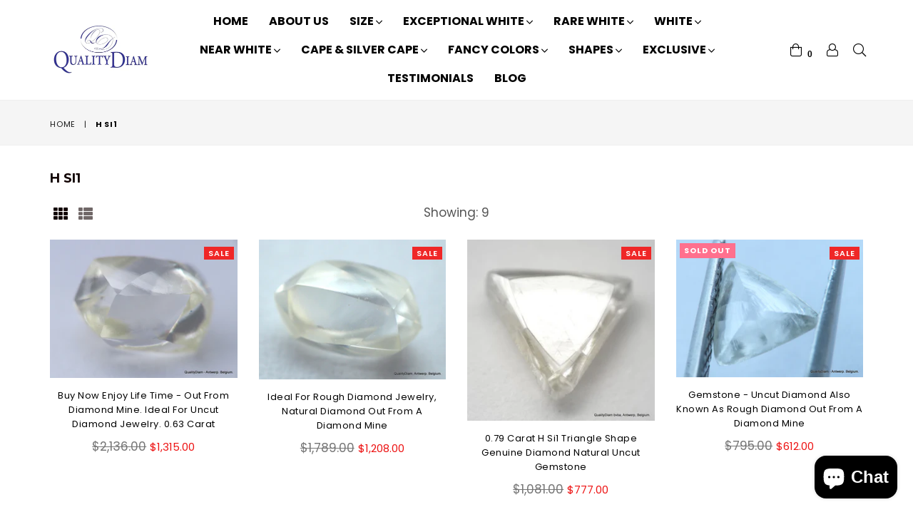

--- FILE ---
content_type: text/html; charset=utf-8
request_url: https://www.qualitydiam.com/en-au/collections/h-si1
body_size: 24720
content:
<!doctype html>
<!--[if IE 9]> <html class="ie9 no-js" lang="en" > <![endif]-->
<!--[if (gt IE 9)|!(IE)]><!--> <html class="no-js" lang="en" > <!--<![endif]-->
<head>
  <meta charset="utf-8">
  <meta http-equiv="X-UA-Compatible" content="IE=edge,chrome=1">
  <meta name="viewport" content="width=device-width,initial-scale=1">
  <meta name="theme-color" content="#ffffff">
  <meta name="google-site-verification" content="Bd1u9pvj722sGVEa_JLqKMrjoFStj1_J0egkUheN6oU" />
  <meta name="norton-safeweb-site-verification" content="ch08imuolnyqbwbvohbw6t9obzoa873gw2b-15tz23sz7d-r7yj3seflovop5-h864bjk-bxp16ugmnczlx1g-kdthn0aqfbofouay2hunhjn13u8bpl7-1dzcbdf2u3" />
  
  <!-- Google tag (gtag.js) -->
<script async src="https://www.googletagmanager.com/gtag/js?id=G-KJDD8V2LLZ"></script>
<script>
  window.dataLayer = window.dataLayer || [];
  function gtag(){dataLayer.push(arguments);}
  gtag('js', new Date());

  gtag('config', 'G-KJDD8V2LLZ');
</script>
  <!-- Google tag (gtag.js) -->
<script async src="https://www.googletagmanager.com/gtag/js?id=AW-1063352271"></script>
<script>
  window.dataLayer = window.dataLayer || [];
  function gtag(){dataLayer.push(arguments);}
  gtag('js', new Date());

  gtag('config', 'AW-1063352271');
</script>
  <link rel="canonical" href="https://www.qualitydiam.com/en-au/collections/h-si1">

  
    <link rel="shortcut icon" href="//www.qualitydiam.com/cdn/shop/files/Square1_32x32.png?v=1708359311" type="image/png">
  

<!-- "snippets/SEOManager.liquid" was not rendered, the associated app was uninstalled -->


  <!-- /snippets/social-meta-tags.liquid -->
<meta property="og:site_name" content="QualityDiam">
<meta property="og:url" content="https://www.qualitydiam.com/en-au/collections/h-si1">
<meta property="og:title" content="H SI1">
<meta property="og:type" content="website">
<meta property="og:description" content="Shop uncut and raw diamonds for sale. Explore a wide range of natural diamond rocks and stones, perfect for collectors, jewelers, and gem enthusiasts. Premium quality.">


<meta name="twitter:site" content="@qualitydiam">
<meta name="twitter:card" content="summary_large_image">
<meta name="twitter:title" content="H SI1">
<meta name="twitter:description" content="Shop uncut and raw diamonds for sale. Explore a wide range of natural diamond rocks and stones, perfect for collectors, jewelers, and gem enthusiasts. Premium quality.">

 
  <!-- main js -->
  <!--[if (lte IE 9) ]><script src="//www.qualitydiam.com/cdn/shop/t/13/assets/match-media.min.js?v=22265819453975888031529468994" type="text/javascript"></script><![endif]-->
  <!--[if (gt IE 9)|!(IE)]><!--><script src="//www.qualitydiam.com/cdn/shop/t/13/assets/jquery.min.js?v=143819514376552347241529468993" async="async"></script><!--<![endif]-->
  <!--[if lte IE 9]><script src="//www.qualitydiam.com/cdn/shop/t/13/assets/jquery.min.js?v=143819514376552347241529468993"></script><![endif]-->

  <!-- css -->
  <style type="text/css">.animated{animation-duration:1s;animation-fill-mode:both}.animated.infinite{animation-iteration-count:infinite}.animated.hinge{animation-duration:2s}.animated.flipOutX,.animated.flipOutY,.animated.bounceIn,.animated.bounceOut{animation-duration:.75s}@keyframes bounce{from,20%,53%,80%,to{animation-timing-function:cubic-bezier(0.215, 0.61, 0.355, 1);transform:translate3d(0, 0, 0)}40%,43%{animation-timing-function:cubic-bezier(0.755, 0.05, 0.855, 0.06);transform:translate3d(0, -30px, 0)}70%{animation-timing-function:cubic-bezier(0.755, 0.05, 0.855, 0.06);transform:translate3d(0, -15px, 0)}90%{transform:translate3d(0, -4px, 0)}}.bounce{animation-name:bounce;transform-origin:center bottom}@keyframes flash{from,50%,to{opacity:1}25%,75%{opacity:0}}.flash{animation-name:flash}@keyframes pulse{from{transform:scale3d(1, 1, 1)}50%{transform:scale3d(1.05, 1.05, 1.05)}to{transform:scale3d(1, 1, 1)}}.pulse{animation-name:pulse}@keyframes fadeIn{from{opacity:0}to{opacity:1}}.fadeIn{animation-name:fadeIn}@keyframes fadeInDown{from{opacity:0;transform:translate3d(0, -100%, 0)}to{opacity:1;transform:none}}.fadeInDown{animation-name:fadeInDown}@keyframes fadeInDownBig{from{opacity:0;transform:translate3d(0, -2000px, 0)}to{opacity:1;transform:none}}.fadeInDownBig{animation-name:fadeInDownBig}@keyframes fadeInLeft{from{opacity:0;transform:translate3d(-100%, 0, 0)}to{opacity:1;transform:none}}.fadeInLeft{animation-name:fadeInLeft}@keyframes fadeInLeftBig{from{opacity:0;transform:translate3d(-2000px, 0, 0)}to{opacity:1;transform:none}}.fadeInLeftBig{animation-name:fadeInLeftBig}@keyframes fadeInRight{from{opacity:0;transform:translate3d(100%, 0, 0)}to{opacity:1;transform:none}}.fadeInRight{animation-name:fadeInRight}@keyframes fadeInRightBig{from{opacity:0;transform:translate3d(2000px, 0, 0)}to{opacity:1;transform:none}}.fadeInRightBig{animation-name:fadeInRightBig}@keyframes fadeInUp{from{opacity:0;transform:translate3d(0, 100%, 0)}to{opacity:1;transform:none}}.fadeInUp{animation-name:fadeInUp}@keyframes fadeInUpBig{from{opacity:0;transform:translate3d(0, 2000px, 0)}to{opacity:1;transform:none}}.fadeInUpBig{animation-name:fadeInUpBig}@keyframes fadeOut{from{opacity:1}to{opacity:0}}.fadeOut{animation-name:fadeOut}@keyframes fadeOutDown{from{opacity:1}to{opacity:0;transform:translate3d(0, 100%, 0)}}.fadeOutDown{animation-name:fadeOutDown}@keyframes fadeOutDownBig{from{opacity:1}to{opacity:0;transform:translate3d(0, 2000px, 0)}}.fadeOutDownBig{animation-name:fadeOutDownBig}@keyframes fadeOutLeft{from{opacity:1}to{opacity:0;transform:translate3d(-100%, 0, 0)}}.fadeOutLeft{animation-name:fadeOutLeft}@keyframes fadeOutLeftBig{from{opacity:1}to{opacity:0;transform:translate3d(-2000px, 0, 0)}}.fadeOutLeftBig{animation-name:fadeOutLeftBig}@keyframes fadeOutRight{from{opacity:1}to{opacity:0;transform:translate3d(100%, 0, 0)}}.fadeOutRight{animation-name:fadeOutRight}@keyframes fadeOutRightBig{from{opacity:1}to{opacity:0;transform:translate3d(2000px, 0, 0)}}.fadeOutRightBig{animation-name:fadeOutRightBig}@keyframes fadeOutUp{from{opacity:1}to{opacity:0;transform:translate3d(0, -100%, 0)}}.fadeOutUp{animation-name:fadeOutUp}@keyframes fadeOutUpBig{from{opacity:1}to{opacity:0;transform:translate3d(0, -2000px, 0)}}.fadeOutUpBig{animation-name:fadeOutUpBig}@keyframes zoomIn{from{opacity:0;transform:scale3d(0.3, 0.3, 0.3)}50%{opacity:1}}.zoomIn{animation-name:zoomIn}@keyframes zoomInDown{from{opacity:0;transform:scale3d(0.1, 0.1, 0.1) translate3d(0, -1000px, 0);animation-timing-function:cubic-bezier(0.55, 0.055, 0.675, 0.19)}60%{opacity:1;transform:scale3d(0.475, 0.475, 0.475) translate3d(0, 60px, 0);animation-timing-function:cubic-bezier(0.175, 0.885, 0.32, 1)}}.zoomInDown{animation-name:zoomInDown}@keyframes zoomInLeft{from{opacity:0;transform:scale3d(0.1, 0.1, 0.1) translate3d(-1000px, 0, 0);animation-timing-function:cubic-bezier(0.55, 0.055, 0.675, 0.19)}60%{opacity:1;transform:scale3d(0.475, 0.475, 0.475) translate3d(10px, 0, 0);animation-timing-function:cubic-bezier(0.175, 0.885, 0.32, 1)}}.zoomInLeft{animation-name:zoomInLeft}@keyframes zoomInRight{from{opacity:0;transform:scale3d(0.1, 0.1, 0.1) translate3d(1000px, 0, 0);animation-timing-function:cubic-bezier(0.55, 0.055, 0.675, 0.19)}60%{opacity:1;transform:scale3d(0.475, 0.475, 0.475) translate3d(-10px, 0, 0);animation-timing-function:cubic-bezier(0.175, 0.885, 0.32, 1)}}.zoomInRight{animation-name:zoomInRight}@keyframes zoomInUp{from{opacity:0;transform:scale3d(0.1, 0.1, 0.1) translate3d(0, 1000px, 0);animation-timing-function:cubic-bezier(0.55, 0.055, 0.675, 0.19)}60%{opacity:1;transform:scale3d(0.475, 0.475, 0.475) translate3d(0, -60px, 0);animation-timing-function:cubic-bezier(0.175, 0.885, 0.32, 1)}}.zoomInUp{animation-name:zoomInUp}@keyframes zoomOut{from{opacity:1}50%{opacity:0;transform:scale3d(0.3, 0.3, 0.3)}to{opacity:0}}.zoomOut{animation-name:zoomOut}@keyframes zoomOutDown{40%{opacity:1;transform:scale3d(0.475, 0.475, 0.475) translate3d(0, -60px, 0);animation-timing-function:cubic-bezier(0.55, 0.055, 0.675, 0.19)}to{opacity:0;transform:scale3d(0.1, 0.1, 0.1) translate3d(0, 2000px, 0);transform-origin:center bottom;animation-timing-function:cubic-bezier(0.175, 0.885, 0.32, 1)}}.zoomOutDown{animation-name:zoomOutDown}@keyframes zoomOutLeft{40%{opacity:1;transform:scale3d(0.475, 0.475, 0.475) translate3d(42px, 0, 0)}to{opacity:0;transform:scale(0.1) translate3d(-2000px, 0, 0);transform-origin:left center}}.zoomOutLeft{animation-name:zoomOutLeft}@keyframes zoomOutRight{40%{opacity:1;transform:scale3d(0.475, 0.475, 0.475) translate3d(-42px, 0, 0)}to{opacity:0;transform:scale(0.1) translate3d(2000px, 0, 0);transform-origin:right center}}.zoomOutRight{animation-name:zoomOutRight}@keyframes zoomOutUp{40%{opacity:1;transform:scale3d(0.475, 0.475, 0.475) translate3d(0, 60px, 0);animation-timing-function:cubic-bezier(0.55, 0.055, 0.675, 0.19)}to{opacity:0;transform:scale3d(0.1, 0.1, 0.1) translate3d(0, -2000px, 0);transform-origin:center bottom;animation-timing-function:cubic-bezier(0.175, 0.885, 0.32, 1)}}.zoomOutUp{animation-name:zoomOutUp}</style>
  
  	<link href="//www.qualitydiam.com/cdn/shop/t/13/assets/theme.scss.css?v=59297705219457811371762762283" rel="stylesheet" type="text/css" media="all" />
  

  <script>
    var theme = {
      strings: {
        addToCart: "Add to cart",
        soldOut: "Sold out",
        unavailable: "Unavailable",
        showMore: "Show More",
        showLess: "Show Less"
      },
      moneyFormat: "${{amount}}"
    }
	theme.rtl = false,
    theme.ajax_cart = true;
    theme.fixedHeader = true;
    theme.animation = true;
    theme.animationMobile = true;
      
    document.documentElement.className = document.documentElement.className.replace('no-js', 'js');

   /// Google Fonts
    
    
    
	
    
    WebFontConfig = {
      google:{families:["Poppins:400,600,700",
"Montserrat:400,600,700"
]}
    };
    (function(){
      var wf = document.createElement('script');
      wf.src = ('https:' == document.location.protocol ? 'https' : 'http') +
        '://ajax.googleapis.com/ajax/libs/webfont/1/webfont.js';
      wf.type = 'text/javascript';
      wf.async = 'true';
      var s = document.getElementsByTagName('script')[0];
      s.parentNode.insertBefore(wf, s);
    })();</script><!--[if (gt IE 9)|!(IE)]><!--><script src="//www.qualitydiam.com/cdn/shop/t/13/assets/lazysizes.js?v=68441465964607740661529468993" async="async"></script><!--<![endif]-->
  <!--[if lte IE 9]><script src="//www.qualitydiam.com/cdn/shop/t/13/assets/lazysizes.min.js?v=822"></script><![endif]-->

  <!--[if (gt IE 9)|!(IE)]><!--><script src="//www.qualitydiam.com/cdn/shop/t/13/assets/vendor.js?v=48346967331578896141529468995" defer="defer"></script><!--<![endif]-->
  <!--[if lte IE 9]><script src="//www.qualitydiam.com/cdn/shop/t/13/assets/vendor.js?v=48346967331578896141529468995"></script><![endif]-->

  <!--[if (gt IE 9)|!(IE)]><!--><script src="//www.qualitydiam.com/cdn/shop/t/13/assets/theme.js?v=32432644707050066741646236215" defer="defer"></script><!--<![endif]-->
  <!--[if lte IE 9]><script src="//www.qualitydiam.com/cdn/shop/t/13/assets/theme.js?v=32432644707050066741646236215"></script><![endif]-->

  <script>window.performance && window.performance.mark && window.performance.mark('shopify.content_for_header.start');</script><meta name="google-site-verification" content="e-8DeCdDwDcIs-57-78mK3oRPB3s-IkNhNEy0EAtDjQ">
<meta id="shopify-digital-wallet" name="shopify-digital-wallet" content="/10272751/digital_wallets/dialog">
<meta name="shopify-checkout-api-token" content="d99abe4022428cab93115dfc78e9c8ee">
<meta id="in-context-paypal-metadata" data-shop-id="10272751" data-venmo-supported="false" data-environment="production" data-locale="en_US" data-paypal-v4="true" data-currency="AUD">
<link rel="alternate" type="application/atom+xml" title="Feed" href="/en-au/collections/h-si1.atom" />
<link rel="alternate" hreflang="x-default" href="https://www.qualitydiam.com/collections/h-si1">
<link rel="alternate" hreflang="en" href="https://www.qualitydiam.com/collections/h-si1">
<link rel="alternate" hreflang="en-AU" href="https://www.qualitydiam.com/en-au/collections/h-si1">
<link rel="alternate" hreflang="en-NL" href="https://www.qualitydiam.com/en-nl/collections/h-si1">
<link rel="alternate" hreflang="en-TH" href="https://www.qualitydiam.com/en-th/collections/h-si1">
<link rel="alternate" type="application/json+oembed" href="https://www.qualitydiam.com/en-au/collections/h-si1.oembed">
<script async="async" src="/checkouts/internal/preloads.js?locale=en-AU"></script>
<link rel="preconnect" href="https://shop.app" crossorigin="anonymous">
<script async="async" src="https://shop.app/checkouts/internal/preloads.js?locale=en-AU&shop_id=10272751" crossorigin="anonymous"></script>
<script id="apple-pay-shop-capabilities" type="application/json">{"shopId":10272751,"countryCode":"BE","currencyCode":"AUD","merchantCapabilities":["supports3DS"],"merchantId":"gid:\/\/shopify\/Shop\/10272751","merchantName":"QualityDiam","requiredBillingContactFields":["postalAddress","email","phone"],"requiredShippingContactFields":["postalAddress","email","phone"],"shippingType":"shipping","supportedNetworks":["visa","maestro","masterCard","amex"],"total":{"type":"pending","label":"QualityDiam","amount":"1.00"},"shopifyPaymentsEnabled":true,"supportsSubscriptions":true}</script>
<script id="shopify-features" type="application/json">{"accessToken":"d99abe4022428cab93115dfc78e9c8ee","betas":["rich-media-storefront-analytics"],"domain":"www.qualitydiam.com","predictiveSearch":true,"shopId":10272751,"locale":"en"}</script>
<script>var Shopify = Shopify || {};
Shopify.shop = "qualitydiam.myshopify.com";
Shopify.locale = "en";
Shopify.currency = {"active":"AUD","rate":"1.4905668"};
Shopify.country = "AU";
Shopify.theme = {"name":"diva-classic-1","id":31955910745,"schema_name":"Diva","schema_version":"1.0.0","theme_store_id":null,"role":"main"};
Shopify.theme.handle = "null";
Shopify.theme.style = {"id":null,"handle":null};
Shopify.cdnHost = "www.qualitydiam.com/cdn";
Shopify.routes = Shopify.routes || {};
Shopify.routes.root = "/en-au/";</script>
<script type="module">!function(o){(o.Shopify=o.Shopify||{}).modules=!0}(window);</script>
<script>!function(o){function n(){var o=[];function n(){o.push(Array.prototype.slice.apply(arguments))}return n.q=o,n}var t=o.Shopify=o.Shopify||{};t.loadFeatures=n(),t.autoloadFeatures=n()}(window);</script>
<script>
  window.ShopifyPay = window.ShopifyPay || {};
  window.ShopifyPay.apiHost = "shop.app\/pay";
  window.ShopifyPay.redirectState = null;
</script>
<script id="shop-js-analytics" type="application/json">{"pageType":"collection"}</script>
<script defer="defer" async type="module" src="//www.qualitydiam.com/cdn/shopifycloud/shop-js/modules/v2/client.init-shop-cart-sync_BT-GjEfc.en.esm.js"></script>
<script defer="defer" async type="module" src="//www.qualitydiam.com/cdn/shopifycloud/shop-js/modules/v2/chunk.common_D58fp_Oc.esm.js"></script>
<script defer="defer" async type="module" src="//www.qualitydiam.com/cdn/shopifycloud/shop-js/modules/v2/chunk.modal_xMitdFEc.esm.js"></script>
<script type="module">
  await import("//www.qualitydiam.com/cdn/shopifycloud/shop-js/modules/v2/client.init-shop-cart-sync_BT-GjEfc.en.esm.js");
await import("//www.qualitydiam.com/cdn/shopifycloud/shop-js/modules/v2/chunk.common_D58fp_Oc.esm.js");
await import("//www.qualitydiam.com/cdn/shopifycloud/shop-js/modules/v2/chunk.modal_xMitdFEc.esm.js");

  window.Shopify.SignInWithShop?.initShopCartSync?.({"fedCMEnabled":true,"windoidEnabled":true});

</script>
<script>
  window.Shopify = window.Shopify || {};
  if (!window.Shopify.featureAssets) window.Shopify.featureAssets = {};
  window.Shopify.featureAssets['shop-js'] = {"shop-cart-sync":["modules/v2/client.shop-cart-sync_DZOKe7Ll.en.esm.js","modules/v2/chunk.common_D58fp_Oc.esm.js","modules/v2/chunk.modal_xMitdFEc.esm.js"],"init-fed-cm":["modules/v2/client.init-fed-cm_B6oLuCjv.en.esm.js","modules/v2/chunk.common_D58fp_Oc.esm.js","modules/v2/chunk.modal_xMitdFEc.esm.js"],"shop-cash-offers":["modules/v2/client.shop-cash-offers_D2sdYoxE.en.esm.js","modules/v2/chunk.common_D58fp_Oc.esm.js","modules/v2/chunk.modal_xMitdFEc.esm.js"],"shop-login-button":["modules/v2/client.shop-login-button_QeVjl5Y3.en.esm.js","modules/v2/chunk.common_D58fp_Oc.esm.js","modules/v2/chunk.modal_xMitdFEc.esm.js"],"pay-button":["modules/v2/client.pay-button_DXTOsIq6.en.esm.js","modules/v2/chunk.common_D58fp_Oc.esm.js","modules/v2/chunk.modal_xMitdFEc.esm.js"],"shop-button":["modules/v2/client.shop-button_DQZHx9pm.en.esm.js","modules/v2/chunk.common_D58fp_Oc.esm.js","modules/v2/chunk.modal_xMitdFEc.esm.js"],"avatar":["modules/v2/client.avatar_BTnouDA3.en.esm.js"],"init-windoid":["modules/v2/client.init-windoid_CR1B-cfM.en.esm.js","modules/v2/chunk.common_D58fp_Oc.esm.js","modules/v2/chunk.modal_xMitdFEc.esm.js"],"init-shop-for-new-customer-accounts":["modules/v2/client.init-shop-for-new-customer-accounts_C_vY_xzh.en.esm.js","modules/v2/client.shop-login-button_QeVjl5Y3.en.esm.js","modules/v2/chunk.common_D58fp_Oc.esm.js","modules/v2/chunk.modal_xMitdFEc.esm.js"],"init-shop-email-lookup-coordinator":["modules/v2/client.init-shop-email-lookup-coordinator_BI7n9ZSv.en.esm.js","modules/v2/chunk.common_D58fp_Oc.esm.js","modules/v2/chunk.modal_xMitdFEc.esm.js"],"init-shop-cart-sync":["modules/v2/client.init-shop-cart-sync_BT-GjEfc.en.esm.js","modules/v2/chunk.common_D58fp_Oc.esm.js","modules/v2/chunk.modal_xMitdFEc.esm.js"],"shop-toast-manager":["modules/v2/client.shop-toast-manager_DiYdP3xc.en.esm.js","modules/v2/chunk.common_D58fp_Oc.esm.js","modules/v2/chunk.modal_xMitdFEc.esm.js"],"init-customer-accounts":["modules/v2/client.init-customer-accounts_D9ZNqS-Q.en.esm.js","modules/v2/client.shop-login-button_QeVjl5Y3.en.esm.js","modules/v2/chunk.common_D58fp_Oc.esm.js","modules/v2/chunk.modal_xMitdFEc.esm.js"],"init-customer-accounts-sign-up":["modules/v2/client.init-customer-accounts-sign-up_iGw4briv.en.esm.js","modules/v2/client.shop-login-button_QeVjl5Y3.en.esm.js","modules/v2/chunk.common_D58fp_Oc.esm.js","modules/v2/chunk.modal_xMitdFEc.esm.js"],"shop-follow-button":["modules/v2/client.shop-follow-button_CqMgW2wH.en.esm.js","modules/v2/chunk.common_D58fp_Oc.esm.js","modules/v2/chunk.modal_xMitdFEc.esm.js"],"checkout-modal":["modules/v2/client.checkout-modal_xHeaAweL.en.esm.js","modules/v2/chunk.common_D58fp_Oc.esm.js","modules/v2/chunk.modal_xMitdFEc.esm.js"],"shop-login":["modules/v2/client.shop-login_D91U-Q7h.en.esm.js","modules/v2/chunk.common_D58fp_Oc.esm.js","modules/v2/chunk.modal_xMitdFEc.esm.js"],"lead-capture":["modules/v2/client.lead-capture_BJmE1dJe.en.esm.js","modules/v2/chunk.common_D58fp_Oc.esm.js","modules/v2/chunk.modal_xMitdFEc.esm.js"],"payment-terms":["modules/v2/client.payment-terms_Ci9AEqFq.en.esm.js","modules/v2/chunk.common_D58fp_Oc.esm.js","modules/v2/chunk.modal_xMitdFEc.esm.js"]};
</script>
<script>(function() {
  var isLoaded = false;
  function asyncLoad() {
    if (isLoaded) return;
    isLoaded = true;
    var urls = ["https:\/\/dyuszqdfuyvqq.cloudfront.net\/packs\/mf_embed_v8.js?mf_token=72220fbc-7189-42d6-be7a-1e52dec3fdf6\u0026shop=qualitydiam.myshopify.com","https:\/\/evmreviews.expertvillagemedia.com\/frontend\/review.js?shop=qualitydiam.myshopify.com","\/\/cdn.secomapp.com\/promotionpopup\/cdn\/allshops\/qualitydiam\/1653398529.js?shop=qualitydiam.myshopify.com","https:\/\/chimpstatic.com\/mcjs-connected\/js\/users\/55afa64685c1e47bcd6a69b29\/0247312a9ab7f4a2effdb7cae.js?shop=qualitydiam.myshopify.com","https:\/\/cdn.shopify.com\/s\/files\/1\/0597\/3783\/3627\/files\/tptinstall.min.js?v=1718591634\u0026t=tapita-seo-script-tags\u0026shop=qualitydiam.myshopify.com"];
    for (var i = 0; i < urls.length; i++) {
      var s = document.createElement('script');
      s.type = 'text/javascript';
      s.async = true;
      s.src = urls[i];
      var x = document.getElementsByTagName('script')[0];
      x.parentNode.insertBefore(s, x);
    }
  };
  if(window.attachEvent) {
    window.attachEvent('onload', asyncLoad);
  } else {
    window.addEventListener('load', asyncLoad, false);
  }
})();</script>
<script id="__st">var __st={"a":10272751,"offset":3600,"reqid":"e4e2081c-400d-4ac9-a6c6-3fa7a2a969bf-1769143733","pageurl":"www.qualitydiam.com\/en-au\/collections\/h-si1","u":"2268e7c8032b","p":"collection","rtyp":"collection","rid":56701550681};</script>
<script>window.ShopifyPaypalV4VisibilityTracking = true;</script>
<script id="captcha-bootstrap">!function(){'use strict';const t='contact',e='account',n='new_comment',o=[[t,t],['blogs',n],['comments',n],[t,'customer']],c=[[e,'customer_login'],[e,'guest_login'],[e,'recover_customer_password'],[e,'create_customer']],r=t=>t.map((([t,e])=>`form[action*='/${t}']:not([data-nocaptcha='true']) input[name='form_type'][value='${e}']`)).join(','),a=t=>()=>t?[...document.querySelectorAll(t)].map((t=>t.form)):[];function s(){const t=[...o],e=r(t);return a(e)}const i='password',u='form_key',d=['recaptcha-v3-token','g-recaptcha-response','h-captcha-response',i],f=()=>{try{return window.sessionStorage}catch{return}},m='__shopify_v',_=t=>t.elements[u];function p(t,e,n=!1){try{const o=window.sessionStorage,c=JSON.parse(o.getItem(e)),{data:r}=function(t){const{data:e,action:n}=t;return t[m]||n?{data:e,action:n}:{data:t,action:n}}(c);for(const[e,n]of Object.entries(r))t.elements[e]&&(t.elements[e].value=n);n&&o.removeItem(e)}catch(o){console.error('form repopulation failed',{error:o})}}const l='form_type',E='cptcha';function T(t){t.dataset[E]=!0}const w=window,h=w.document,L='Shopify',v='ce_forms',y='captcha';let A=!1;((t,e)=>{const n=(g='f06e6c50-85a8-45c8-87d0-21a2b65856fe',I='https://cdn.shopify.com/shopifycloud/storefront-forms-hcaptcha/ce_storefront_forms_captcha_hcaptcha.v1.5.2.iife.js',D={infoText:'Protected by hCaptcha',privacyText:'Privacy',termsText:'Terms'},(t,e,n)=>{const o=w[L][v],c=o.bindForm;if(c)return c(t,g,e,D).then(n);var r;o.q.push([[t,g,e,D],n]),r=I,A||(h.body.append(Object.assign(h.createElement('script'),{id:'captcha-provider',async:!0,src:r})),A=!0)});var g,I,D;w[L]=w[L]||{},w[L][v]=w[L][v]||{},w[L][v].q=[],w[L][y]=w[L][y]||{},w[L][y].protect=function(t,e){n(t,void 0,e),T(t)},Object.freeze(w[L][y]),function(t,e,n,w,h,L){const[v,y,A,g]=function(t,e,n){const i=e?o:[],u=t?c:[],d=[...i,...u],f=r(d),m=r(i),_=r(d.filter((([t,e])=>n.includes(e))));return[a(f),a(m),a(_),s()]}(w,h,L),I=t=>{const e=t.target;return e instanceof HTMLFormElement?e:e&&e.form},D=t=>v().includes(t);t.addEventListener('submit',(t=>{const e=I(t);if(!e)return;const n=D(e)&&!e.dataset.hcaptchaBound&&!e.dataset.recaptchaBound,o=_(e),c=g().includes(e)&&(!o||!o.value);(n||c)&&t.preventDefault(),c&&!n&&(function(t){try{if(!f())return;!function(t){const e=f();if(!e)return;const n=_(t);if(!n)return;const o=n.value;o&&e.removeItem(o)}(t);const e=Array.from(Array(32),(()=>Math.random().toString(36)[2])).join('');!function(t,e){_(t)||t.append(Object.assign(document.createElement('input'),{type:'hidden',name:u})),t.elements[u].value=e}(t,e),function(t,e){const n=f();if(!n)return;const o=[...t.querySelectorAll(`input[type='${i}']`)].map((({name:t})=>t)),c=[...d,...o],r={};for(const[a,s]of new FormData(t).entries())c.includes(a)||(r[a]=s);n.setItem(e,JSON.stringify({[m]:1,action:t.action,data:r}))}(t,e)}catch(e){console.error('failed to persist form',e)}}(e),e.submit())}));const S=(t,e)=>{t&&!t.dataset[E]&&(n(t,e.some((e=>e===t))),T(t))};for(const o of['focusin','change'])t.addEventListener(o,(t=>{const e=I(t);D(e)&&S(e,y())}));const B=e.get('form_key'),M=e.get(l),P=B&&M;t.addEventListener('DOMContentLoaded',(()=>{const t=y();if(P)for(const e of t)e.elements[l].value===M&&p(e,B);[...new Set([...A(),...v().filter((t=>'true'===t.dataset.shopifyCaptcha))])].forEach((e=>S(e,t)))}))}(h,new URLSearchParams(w.location.search),n,t,e,['guest_login'])})(!0,!0)}();</script>
<script integrity="sha256-4kQ18oKyAcykRKYeNunJcIwy7WH5gtpwJnB7kiuLZ1E=" data-source-attribution="shopify.loadfeatures" defer="defer" src="//www.qualitydiam.com/cdn/shopifycloud/storefront/assets/storefront/load_feature-a0a9edcb.js" crossorigin="anonymous"></script>
<script crossorigin="anonymous" defer="defer" src="//www.qualitydiam.com/cdn/shopifycloud/storefront/assets/shopify_pay/storefront-65b4c6d7.js?v=20250812"></script>
<script data-source-attribution="shopify.dynamic_checkout.dynamic.init">var Shopify=Shopify||{};Shopify.PaymentButton=Shopify.PaymentButton||{isStorefrontPortableWallets:!0,init:function(){window.Shopify.PaymentButton.init=function(){};var t=document.createElement("script");t.src="https://www.qualitydiam.com/cdn/shopifycloud/portable-wallets/latest/portable-wallets.en.js",t.type="module",document.head.appendChild(t)}};
</script>
<script data-source-attribution="shopify.dynamic_checkout.buyer_consent">
  function portableWalletsHideBuyerConsent(e){var t=document.getElementById("shopify-buyer-consent"),n=document.getElementById("shopify-subscription-policy-button");t&&n&&(t.classList.add("hidden"),t.setAttribute("aria-hidden","true"),n.removeEventListener("click",e))}function portableWalletsShowBuyerConsent(e){var t=document.getElementById("shopify-buyer-consent"),n=document.getElementById("shopify-subscription-policy-button");t&&n&&(t.classList.remove("hidden"),t.removeAttribute("aria-hidden"),n.addEventListener("click",e))}window.Shopify?.PaymentButton&&(window.Shopify.PaymentButton.hideBuyerConsent=portableWalletsHideBuyerConsent,window.Shopify.PaymentButton.showBuyerConsent=portableWalletsShowBuyerConsent);
</script>
<script data-source-attribution="shopify.dynamic_checkout.cart.bootstrap">document.addEventListener("DOMContentLoaded",(function(){function t(){return document.querySelector("shopify-accelerated-checkout-cart, shopify-accelerated-checkout")}if(t())Shopify.PaymentButton.init();else{new MutationObserver((function(e,n){t()&&(Shopify.PaymentButton.init(),n.disconnect())})).observe(document.body,{childList:!0,subtree:!0})}}));
</script>
<script id='scb4127' type='text/javascript' async='' src='https://www.qualitydiam.com/cdn/shopifycloud/privacy-banner/storefront-banner.js'></script><link id="shopify-accelerated-checkout-styles" rel="stylesheet" media="screen" href="https://www.qualitydiam.com/cdn/shopifycloud/portable-wallets/latest/accelerated-checkout-backwards-compat.css" crossorigin="anonymous">
<style id="shopify-accelerated-checkout-cart">
        #shopify-buyer-consent {
  margin-top: 1em;
  display: inline-block;
  width: 100%;
}

#shopify-buyer-consent.hidden {
  display: none;
}

#shopify-subscription-policy-button {
  background: none;
  border: none;
  padding: 0;
  text-decoration: underline;
  font-size: inherit;
  cursor: pointer;
}

#shopify-subscription-policy-button::before {
  box-shadow: none;
}

      </style>

<script>window.performance && window.performance.mark && window.performance.mark('shopify.content_for_header.end');</script>


  <link href="//www.qualitydiam.com/cdn/shop/t/13/assets/gang-custom-css-shopify--main.css?v=115038681234599999381646324975" rel="stylesheet" type="text/css" media="all" />
<link rel="dns-prefetch" href="https://cdn.secomapp.com/">
<link rel="dns-prefetch" href="https://ajax.googleapis.com/">
<link rel="dns-prefetch" href="https://cdnjs.cloudflare.com/">
<link rel="preload" as="stylesheet" href="//www.qualitydiam.com/cdn/shop/t/13/assets/sca-pp.css?v=178374312540912810101653395932">

<link rel="stylesheet" href="//www.qualitydiam.com/cdn/shop/t/13/assets/sca-pp.css?v=178374312540912810101653395932">
 <script>
  
    SCAPPLive = {};
  
  SCAPPShop = {};
    
  </script> 



  <title>
      H SI1
 &ndash; QualityDiam</title>

    

  

  
<!-- BEGIN app block: shopify://apps/webrex-ai-seo-optimizer/blocks/webrexSeoEmbed/b26797ad-bb4d-48f5-8ef3-7c561521049c -->























<!-- BEGIN app snippet: metaTags -->


<!-- END app snippet -->

<!-- END app block --><script src="https://cdn.shopify.com/extensions/e8878072-2f6b-4e89-8082-94b04320908d/inbox-1254/assets/inbox-chat-loader.js" type="text/javascript" defer="defer"></script>
<meta property="og:image" content="https://cdn.shopify.com/s/files/1/1027/2751/files/logo.png?height=628&pad_color=fff&v=1613646127&width=1200" />
<meta property="og:image:secure_url" content="https://cdn.shopify.com/s/files/1/1027/2751/files/logo.png?height=628&pad_color=fff&v=1613646127&width=1200" />
<meta property="og:image:width" content="1200" />
<meta property="og:image:height" content="628" />
<link href="https://monorail-edge.shopifysvc.com" rel="dns-prefetch">
<script>(function(){if ("sendBeacon" in navigator && "performance" in window) {try {var session_token_from_headers = performance.getEntriesByType('navigation')[0].serverTiming.find(x => x.name == '_s').description;} catch {var session_token_from_headers = undefined;}var session_cookie_matches = document.cookie.match(/_shopify_s=([^;]*)/);var session_token_from_cookie = session_cookie_matches && session_cookie_matches.length === 2 ? session_cookie_matches[1] : "";var session_token = session_token_from_headers || session_token_from_cookie || "";function handle_abandonment_event(e) {var entries = performance.getEntries().filter(function(entry) {return /monorail-edge.shopifysvc.com/.test(entry.name);});if (!window.abandonment_tracked && entries.length === 0) {window.abandonment_tracked = true;var currentMs = Date.now();var navigation_start = performance.timing.navigationStart;var payload = {shop_id: 10272751,url: window.location.href,navigation_start,duration: currentMs - navigation_start,session_token,page_type: "collection"};window.navigator.sendBeacon("https://monorail-edge.shopifysvc.com/v1/produce", JSON.stringify({schema_id: "online_store_buyer_site_abandonment/1.1",payload: payload,metadata: {event_created_at_ms: currentMs,event_sent_at_ms: currentMs}}));}}window.addEventListener('pagehide', handle_abandonment_event);}}());</script>
<script id="web-pixels-manager-setup">(function e(e,d,r,n,o){if(void 0===o&&(o={}),!Boolean(null===(a=null===(i=window.Shopify)||void 0===i?void 0:i.analytics)||void 0===a?void 0:a.replayQueue)){var i,a;window.Shopify=window.Shopify||{};var t=window.Shopify;t.analytics=t.analytics||{};var s=t.analytics;s.replayQueue=[],s.publish=function(e,d,r){return s.replayQueue.push([e,d,r]),!0};try{self.performance.mark("wpm:start")}catch(e){}var l=function(){var e={modern:/Edge?\/(1{2}[4-9]|1[2-9]\d|[2-9]\d{2}|\d{4,})\.\d+(\.\d+|)|Firefox\/(1{2}[4-9]|1[2-9]\d|[2-9]\d{2}|\d{4,})\.\d+(\.\d+|)|Chrom(ium|e)\/(9{2}|\d{3,})\.\d+(\.\d+|)|(Maci|X1{2}).+ Version\/(15\.\d+|(1[6-9]|[2-9]\d|\d{3,})\.\d+)([,.]\d+|)( \(\w+\)|)( Mobile\/\w+|) Safari\/|Chrome.+OPR\/(9{2}|\d{3,})\.\d+\.\d+|(CPU[ +]OS|iPhone[ +]OS|CPU[ +]iPhone|CPU IPhone OS|CPU iPad OS)[ +]+(15[._]\d+|(1[6-9]|[2-9]\d|\d{3,})[._]\d+)([._]\d+|)|Android:?[ /-](13[3-9]|1[4-9]\d|[2-9]\d{2}|\d{4,})(\.\d+|)(\.\d+|)|Android.+Firefox\/(13[5-9]|1[4-9]\d|[2-9]\d{2}|\d{4,})\.\d+(\.\d+|)|Android.+Chrom(ium|e)\/(13[3-9]|1[4-9]\d|[2-9]\d{2}|\d{4,})\.\d+(\.\d+|)|SamsungBrowser\/([2-9]\d|\d{3,})\.\d+/,legacy:/Edge?\/(1[6-9]|[2-9]\d|\d{3,})\.\d+(\.\d+|)|Firefox\/(5[4-9]|[6-9]\d|\d{3,})\.\d+(\.\d+|)|Chrom(ium|e)\/(5[1-9]|[6-9]\d|\d{3,})\.\d+(\.\d+|)([\d.]+$|.*Safari\/(?![\d.]+ Edge\/[\d.]+$))|(Maci|X1{2}).+ Version\/(10\.\d+|(1[1-9]|[2-9]\d|\d{3,})\.\d+)([,.]\d+|)( \(\w+\)|)( Mobile\/\w+|) Safari\/|Chrome.+OPR\/(3[89]|[4-9]\d|\d{3,})\.\d+\.\d+|(CPU[ +]OS|iPhone[ +]OS|CPU[ +]iPhone|CPU IPhone OS|CPU iPad OS)[ +]+(10[._]\d+|(1[1-9]|[2-9]\d|\d{3,})[._]\d+)([._]\d+|)|Android:?[ /-](13[3-9]|1[4-9]\d|[2-9]\d{2}|\d{4,})(\.\d+|)(\.\d+|)|Mobile Safari.+OPR\/([89]\d|\d{3,})\.\d+\.\d+|Android.+Firefox\/(13[5-9]|1[4-9]\d|[2-9]\d{2}|\d{4,})\.\d+(\.\d+|)|Android.+Chrom(ium|e)\/(13[3-9]|1[4-9]\d|[2-9]\d{2}|\d{4,})\.\d+(\.\d+|)|Android.+(UC? ?Browser|UCWEB|U3)[ /]?(15\.([5-9]|\d{2,})|(1[6-9]|[2-9]\d|\d{3,})\.\d+)\.\d+|SamsungBrowser\/(5\.\d+|([6-9]|\d{2,})\.\d+)|Android.+MQ{2}Browser\/(14(\.(9|\d{2,})|)|(1[5-9]|[2-9]\d|\d{3,})(\.\d+|))(\.\d+|)|K[Aa][Ii]OS\/(3\.\d+|([4-9]|\d{2,})\.\d+)(\.\d+|)/},d=e.modern,r=e.legacy,n=navigator.userAgent;return n.match(d)?"modern":n.match(r)?"legacy":"unknown"}(),u="modern"===l?"modern":"legacy",c=(null!=n?n:{modern:"",legacy:""})[u],f=function(e){return[e.baseUrl,"/wpm","/b",e.hashVersion,"modern"===e.buildTarget?"m":"l",".js"].join("")}({baseUrl:d,hashVersion:r,buildTarget:u}),m=function(e){var d=e.version,r=e.bundleTarget,n=e.surface,o=e.pageUrl,i=e.monorailEndpoint;return{emit:function(e){var a=e.status,t=e.errorMsg,s=(new Date).getTime(),l=JSON.stringify({metadata:{event_sent_at_ms:s},events:[{schema_id:"web_pixels_manager_load/3.1",payload:{version:d,bundle_target:r,page_url:o,status:a,surface:n,error_msg:t},metadata:{event_created_at_ms:s}}]});if(!i)return console&&console.warn&&console.warn("[Web Pixels Manager] No Monorail endpoint provided, skipping logging."),!1;try{return self.navigator.sendBeacon.bind(self.navigator)(i,l)}catch(e){}var u=new XMLHttpRequest;try{return u.open("POST",i,!0),u.setRequestHeader("Content-Type","text/plain"),u.send(l),!0}catch(e){return console&&console.warn&&console.warn("[Web Pixels Manager] Got an unhandled error while logging to Monorail."),!1}}}}({version:r,bundleTarget:l,surface:e.surface,pageUrl:self.location.href,monorailEndpoint:e.monorailEndpoint});try{o.browserTarget=l,function(e){var d=e.src,r=e.async,n=void 0===r||r,o=e.onload,i=e.onerror,a=e.sri,t=e.scriptDataAttributes,s=void 0===t?{}:t,l=document.createElement("script"),u=document.querySelector("head"),c=document.querySelector("body");if(l.async=n,l.src=d,a&&(l.integrity=a,l.crossOrigin="anonymous"),s)for(var f in s)if(Object.prototype.hasOwnProperty.call(s,f))try{l.dataset[f]=s[f]}catch(e){}if(o&&l.addEventListener("load",o),i&&l.addEventListener("error",i),u)u.appendChild(l);else{if(!c)throw new Error("Did not find a head or body element to append the script");c.appendChild(l)}}({src:f,async:!0,onload:function(){if(!function(){var e,d;return Boolean(null===(d=null===(e=window.Shopify)||void 0===e?void 0:e.analytics)||void 0===d?void 0:d.initialized)}()){var d=window.webPixelsManager.init(e)||void 0;if(d){var r=window.Shopify.analytics;r.replayQueue.forEach((function(e){var r=e[0],n=e[1],o=e[2];d.publishCustomEvent(r,n,o)})),r.replayQueue=[],r.publish=d.publishCustomEvent,r.visitor=d.visitor,r.initialized=!0}}},onerror:function(){return m.emit({status:"failed",errorMsg:"".concat(f," has failed to load")})},sri:function(e){var d=/^sha384-[A-Za-z0-9+/=]+$/;return"string"==typeof e&&d.test(e)}(c)?c:"",scriptDataAttributes:o}),m.emit({status:"loading"})}catch(e){m.emit({status:"failed",errorMsg:(null==e?void 0:e.message)||"Unknown error"})}}})({shopId: 10272751,storefrontBaseUrl: "https://www.qualitydiam.com",extensionsBaseUrl: "https://extensions.shopifycdn.com/cdn/shopifycloud/web-pixels-manager",monorailEndpoint: "https://monorail-edge.shopifysvc.com/unstable/produce_batch",surface: "storefront-renderer",enabledBetaFlags: ["2dca8a86"],webPixelsConfigList: [{"id":"1098645850","configuration":"{\"config\":\"{\\\"google_tag_ids\\\":[\\\"G-95ZL402X4P\\\",\\\"AW-1063352271\\\",\\\"GT-PJNWVZB\\\",\\\"G-KJDD8V2LLZ\\\"],\\\"target_country\\\":\\\"US\\\",\\\"gtag_events\\\":[{\\\"type\\\":\\\"search\\\",\\\"action_label\\\":[\\\"G-95ZL402X4P\\\",\\\"AW-1063352271\\\/tPPoCJrN1IoBEM_vhfsD\\\",\\\"G-KJDD8V2LLZ\\\"]},{\\\"type\\\":\\\"begin_checkout\\\",\\\"action_label\\\":[\\\"G-95ZL402X4P\\\",\\\"AW-1063352271\\\/8qkACJfN1IoBEM_vhfsD\\\",\\\"G-KJDD8V2LLZ\\\"]},{\\\"type\\\":\\\"view_item\\\",\\\"action_label\\\":[\\\"G-95ZL402X4P\\\",\\\"AW-1063352271\\\/wVnXCJHN1IoBEM_vhfsD\\\",\\\"MC-JV1BDL2XXM\\\",\\\"G-KJDD8V2LLZ\\\"]},{\\\"type\\\":\\\"purchase\\\",\\\"action_label\\\":[\\\"G-95ZL402X4P\\\",\\\"AW-1063352271\\\/3XivCI7N1IoBEM_vhfsD\\\",\\\"MC-JV1BDL2XXM\\\",\\\"AW-1063352271\\\/o-HXCPuw57EZEM_vhfsD\\\",\\\"G-KJDD8V2LLZ\\\"]},{\\\"type\\\":\\\"page_view\\\",\\\"action_label\\\":[\\\"G-95ZL402X4P\\\",\\\"AW-1063352271\\\/DtOXCIvN1IoBEM_vhfsD\\\",\\\"MC-JV1BDL2XXM\\\",\\\"G-KJDD8V2LLZ\\\"]},{\\\"type\\\":\\\"add_payment_info\\\",\\\"action_label\\\":[\\\"G-95ZL402X4P\\\",\\\"AW-1063352271\\\/tGnUCJ3N1IoBEM_vhfsD\\\",\\\"G-KJDD8V2LLZ\\\"]},{\\\"type\\\":\\\"add_to_cart\\\",\\\"action_label\\\":[\\\"G-95ZL402X4P\\\",\\\"AW-1063352271\\\/AcujCJTN1IoBEM_vhfsD\\\",\\\"G-KJDD8V2LLZ\\\"]}],\\\"enable_monitoring_mode\\\":false}\"}","eventPayloadVersion":"v1","runtimeContext":"OPEN","scriptVersion":"b2a88bafab3e21179ed38636efcd8a93","type":"APP","apiClientId":1780363,"privacyPurposes":[],"dataSharingAdjustments":{"protectedCustomerApprovalScopes":["read_customer_address","read_customer_email","read_customer_name","read_customer_personal_data","read_customer_phone"]}},{"id":"357663066","configuration":"{\"pixel_id\":\"3796908577241379\",\"pixel_type\":\"facebook_pixel\"}","eventPayloadVersion":"v1","runtimeContext":"OPEN","scriptVersion":"ca16bc87fe92b6042fbaa3acc2fbdaa6","type":"APP","apiClientId":2329312,"privacyPurposes":["ANALYTICS","MARKETING","SALE_OF_DATA"],"dataSharingAdjustments":{"protectedCustomerApprovalScopes":["read_customer_address","read_customer_email","read_customer_name","read_customer_personal_data","read_customer_phone"]}},{"id":"158630234","configuration":"{\"tagID\":\"2612849244355\"}","eventPayloadVersion":"v1","runtimeContext":"STRICT","scriptVersion":"18031546ee651571ed29edbe71a3550b","type":"APP","apiClientId":3009811,"privacyPurposes":["ANALYTICS","MARKETING","SALE_OF_DATA"],"dataSharingAdjustments":{"protectedCustomerApprovalScopes":["read_customer_address","read_customer_email","read_customer_name","read_customer_personal_data","read_customer_phone"]}},{"id":"shopify-app-pixel","configuration":"{}","eventPayloadVersion":"v1","runtimeContext":"STRICT","scriptVersion":"0450","apiClientId":"shopify-pixel","type":"APP","privacyPurposes":["ANALYTICS","MARKETING"]},{"id":"shopify-custom-pixel","eventPayloadVersion":"v1","runtimeContext":"LAX","scriptVersion":"0450","apiClientId":"shopify-pixel","type":"CUSTOM","privacyPurposes":["ANALYTICS","MARKETING"]}],isMerchantRequest: false,initData: {"shop":{"name":"QualityDiam","paymentSettings":{"currencyCode":"USD"},"myshopifyDomain":"qualitydiam.myshopify.com","countryCode":"BE","storefrontUrl":"https:\/\/www.qualitydiam.com\/en-au"},"customer":null,"cart":null,"checkout":null,"productVariants":[],"purchasingCompany":null},},"https://www.qualitydiam.com/cdn","fcfee988w5aeb613cpc8e4bc33m6693e112",{"modern":"","legacy":""},{"shopId":"10272751","storefrontBaseUrl":"https:\/\/www.qualitydiam.com","extensionBaseUrl":"https:\/\/extensions.shopifycdn.com\/cdn\/shopifycloud\/web-pixels-manager","surface":"storefront-renderer","enabledBetaFlags":"[\"2dca8a86\"]","isMerchantRequest":"false","hashVersion":"fcfee988w5aeb613cpc8e4bc33m6693e112","publish":"custom","events":"[[\"page_viewed\",{}],[\"collection_viewed\",{\"collection\":{\"id\":\"56701550681\",\"title\":\"H SI1\",\"productVariants\":[{\"price\":{\"amount\":1315.0,\"currencyCode\":\"AUD\"},\"product\":{\"title\":\"Buy Now enjoy life time - out from diamond mine. ideal for uncut diamond jewelry. 0.63 carat\",\"vendor\":\"QualityDiam\",\"id\":\"9690946503002\",\"untranslatedTitle\":\"Buy Now enjoy life time - out from diamond mine. ideal for uncut diamond jewelry. 0.63 carat\",\"url\":\"\/en-au\/products\/buy-now-enjoy-life-time-out-from-diamond-mine-ideal-for-uncut-diamond-jewelry-0-63-carat\",\"type\":\"Rough Natural Diamonds\"},\"id\":\"49228466061658\",\"image\":{\"src\":\"\/\/www.qualitydiam.com\/cdn\/shop\/files\/IMG_2906.jpg?v=1722453555\"},\"sku\":\"2698\",\"title\":\"Default Title\",\"untranslatedTitle\":\"Default Title\"},{\"price\":{\"amount\":1208.0,\"currencyCode\":\"AUD\"},\"product\":{\"title\":\"Ideal for rough diamond jewelry, natural diamond out from a diamond mine\",\"vendor\":\"QualityDiam\",\"id\":\"6569402957913\",\"untranslatedTitle\":\"Ideal for rough diamond jewelry, natural diamond out from a diamond mine\",\"url\":\"\/en-au\/products\/copy-of-ideal-for-rough-diamond-jewelry-natural-diamond-out-from-a-diamond-mine-18\",\"type\":\"Rough Natural Diamonds\"},\"id\":\"39318763536473\",\"image\":{\"src\":\"\/\/www.qualitydiam.com\/cdn\/shop\/products\/DSCN6615.jpg?v=1619854094\"},\"sku\":\"2020\",\"title\":\"Default Title\",\"untranslatedTitle\":\"Default Title\"},{\"price\":{\"amount\":777.0,\"currencyCode\":\"AUD\"},\"product\":{\"title\":\"0.79 Carat H Si1 Triangle Shape Genuine Diamond Natural Uncut Gemstone\",\"vendor\":\"QualityDiam\",\"id\":\"8211449411\",\"untranslatedTitle\":\"0.79 Carat H Si1 Triangle Shape Genuine Diamond Natural Uncut Gemstone\",\"url\":\"\/en-au\/products\/0-79-carat-h-si1-triangle-shape-genuine-diamond-natural-uncut-precious-gemstone\",\"type\":\"Rough Natural Diamonds\"},\"id\":\"26786985923\",\"image\":{\"src\":\"\/\/www.qualitydiam.com\/cdn\/shop\/products\/12_52094b58-0b7d-404c-beb4-c50ca0e7e272.jpg?v=1521188835\"},\"sku\":\"0774\",\"title\":\"Default Title\",\"untranslatedTitle\":\"Default Title\"},{\"price\":{\"amount\":612.0,\"currencyCode\":\"AUD\"},\"product\":{\"title\":\"Gemstone - uncut diamond also known as rough diamond out from a diamond mine\",\"vendor\":\"QualityDiam\",\"id\":\"8473752666458\",\"untranslatedTitle\":\"Gemstone - uncut diamond also known as rough diamond out from a diamond mine\",\"url\":\"\/en-au\/products\/gemstone-uncut-diamond-also-known-as-rough-diamond-out-from-a-diamond-mine-1\",\"type\":\"Rough Natural Diamonds\"},\"id\":\"46852728521050\",\"image\":{\"src\":\"\/\/www.qualitydiam.com\/cdn\/shop\/files\/IMG_8559.jpg?v=1689062723\"},\"sku\":\"2492\",\"title\":\"Default Title\",\"untranslatedTitle\":\"Default Title\"},{\"price\":{\"amount\":459.0,\"currencyCode\":\"AUD\"},\"product\":{\"title\":\"H SI1 natural diamond ideal for uncut diamond jewelry. Out from a diamond mine\",\"vendor\":\"QualityDiam\",\"id\":\"8470438314330\",\"untranslatedTitle\":\"H SI1 natural diamond ideal for uncut diamond jewelry. Out from a diamond mine\",\"url\":\"\/en-au\/products\/h-si1-natural-diamond-ideal-for-uncut-diamond-jewelry-out-from-a-diamond-mine-1\",\"type\":\"Rough Natural Diamonds\"},\"id\":\"46845756539226\",\"image\":{\"src\":\"\/\/www.qualitydiam.com\/cdn\/shop\/files\/IMG_8388.jpg?v=1688878920\"},\"sku\":\"2480\",\"title\":\"Default Title\",\"untranslatedTitle\":\"Default Title\"},{\"price\":{\"amount\":459.0,\"currencyCode\":\"AUD\"},\"product\":{\"title\":\"H SI1 natural diamond ideal for uncut diamond jewelry. Out from a diamond mine\",\"vendor\":\"QualityDiam\",\"id\":\"8468675166554\",\"untranslatedTitle\":\"H SI1 natural diamond ideal for uncut diamond jewelry. Out from a diamond mine\",\"url\":\"\/en-au\/products\/h-si1-natural-diamond-ideal-for-uncut-diamond-jewelry-out-from-a-diamond-mine\",\"type\":\"Rough Natural Diamonds\"},\"id\":\"46842224476506\",\"image\":{\"src\":\"\/\/www.qualitydiam.com\/cdn\/shop\/files\/IMG_8340.jpg?v=1688742947\"},\"sku\":\"2478\",\"title\":\"Default Title\",\"untranslatedTitle\":\"Default Title\"},{\"price\":{\"amount\":469.0,\"currencyCode\":\"AUD\"},\"product\":{\"title\":\"Ideal for rough diamond jewelry, natural diamond out from a diamond mine\",\"vendor\":\"QualityDiam\",\"id\":\"8463486615898\",\"untranslatedTitle\":\"Ideal for rough diamond jewelry, natural diamond out from a diamond mine\",\"url\":\"\/en-au\/products\/ideal-for-rough-diamond-jewelry-natural-diamond-out-from-a-diamond-mine-12\",\"type\":\"Rough Natural Diamonds\"},\"id\":\"46826285269338\",\"image\":{\"src\":\"\/\/www.qualitydiam.com\/cdn\/shop\/files\/IMG_8154.jpg?v=1688480587\"},\"sku\":\"2468\",\"title\":\"Default Title\",\"untranslatedTitle\":\"Default Title\"},{\"price\":{\"amount\":373.0,\"currencyCode\":\"AUD\"},\"product\":{\"title\":\"0.24 carat beautiful triangle shape real diamond ideal for rough diamond jewelry\",\"vendor\":\"QualityDiam\",\"id\":\"6561517207641\",\"untranslatedTitle\":\"0.24 carat beautiful triangle shape real diamond ideal for rough diamond jewelry\",\"url\":\"\/en-au\/products\/0-24-carat-beautiful-triangle-shape-real-diamond-ideal-for-rough-diamond-jewelry\",\"type\":\"Rough Natural Diamonds\"},\"id\":\"39306075373657\",\"image\":{\"src\":\"\/\/www.qualitydiam.com\/cdn\/shop\/products\/DSCN2890_957c7d46-77a1-4b4a-b8d5-6b759ba32451.jpg?v=1618497469\"},\"sku\":\"1840\",\"title\":\"Default Title\",\"untranslatedTitle\":\"Default Title\"},{\"price\":{\"amount\":398.0,\"currencyCode\":\"AUD\"},\"product\":{\"title\":\"Genuine Diamond Natural Diamond Rough Uncut Diamond Real Diamond Half Carat\",\"vendor\":\"QualityDiam\",\"id\":\"8260613187\",\"untranslatedTitle\":\"Genuine Diamond Natural Diamond Rough Uncut Diamond Real Diamond Half Carat\",\"url\":\"\/en-au\/products\/genuine-diamond-natural-diamond-rough-uncut-diamond-real-diamond-half-carat\",\"type\":\"Rough Natural Diamonds\"},\"id\":\"27108680259\",\"image\":{\"src\":\"\/\/www.qualitydiam.com\/cdn\/shop\/products\/s-l500_1_d9a6b402-5459-44e4-b985-74b804bbbbaa.jpg?v=1521189057\"},\"sku\":\"0433\",\"title\":\"Default Title\",\"untranslatedTitle\":\"Default Title\"}]}}]]"});</script><script>
  window.ShopifyAnalytics = window.ShopifyAnalytics || {};
  window.ShopifyAnalytics.meta = window.ShopifyAnalytics.meta || {};
  window.ShopifyAnalytics.meta.currency = 'AUD';
  var meta = {"products":[{"id":9690946503002,"gid":"gid:\/\/shopify\/Product\/9690946503002","vendor":"QualityDiam","type":"Rough Natural Diamonds","handle":"buy-now-enjoy-life-time-out-from-diamond-mine-ideal-for-uncut-diamond-jewelry-0-63-carat","variants":[{"id":49228466061658,"price":131500,"name":"Buy Now enjoy life time - out from diamond mine. ideal for uncut diamond jewelry. 0.63 carat","public_title":null,"sku":"2698"}],"remote":false},{"id":6569402957913,"gid":"gid:\/\/shopify\/Product\/6569402957913","vendor":"QualityDiam","type":"Rough Natural Diamonds","handle":"copy-of-ideal-for-rough-diamond-jewelry-natural-diamond-out-from-a-diamond-mine-18","variants":[{"id":39318763536473,"price":120800,"name":"Ideal for rough diamond jewelry, natural diamond out from a diamond mine","public_title":null,"sku":"2020"}],"remote":false},{"id":8211449411,"gid":"gid:\/\/shopify\/Product\/8211449411","vendor":"QualityDiam","type":"Rough Natural Diamonds","handle":"0-79-carat-h-si1-triangle-shape-genuine-diamond-natural-uncut-precious-gemstone","variants":[{"id":26786985923,"price":77700,"name":"0.79 Carat H Si1 Triangle Shape Genuine Diamond Natural Uncut Gemstone","public_title":null,"sku":"0774"}],"remote":false},{"id":8473752666458,"gid":"gid:\/\/shopify\/Product\/8473752666458","vendor":"QualityDiam","type":"Rough Natural Diamonds","handle":"gemstone-uncut-diamond-also-known-as-rough-diamond-out-from-a-diamond-mine-1","variants":[{"id":46852728521050,"price":61200,"name":"Gemstone - uncut diamond also known as rough diamond out from a diamond mine","public_title":null,"sku":"2492"}],"remote":false},{"id":8470438314330,"gid":"gid:\/\/shopify\/Product\/8470438314330","vendor":"QualityDiam","type":"Rough Natural Diamonds","handle":"h-si1-natural-diamond-ideal-for-uncut-diamond-jewelry-out-from-a-diamond-mine-1","variants":[{"id":46845756539226,"price":45900,"name":"H SI1 natural diamond ideal for uncut diamond jewelry. Out from a diamond mine","public_title":null,"sku":"2480"}],"remote":false},{"id":8468675166554,"gid":"gid:\/\/shopify\/Product\/8468675166554","vendor":"QualityDiam","type":"Rough Natural Diamonds","handle":"h-si1-natural-diamond-ideal-for-uncut-diamond-jewelry-out-from-a-diamond-mine","variants":[{"id":46842224476506,"price":45900,"name":"H SI1 natural diamond ideal for uncut diamond jewelry. Out from a diamond mine","public_title":null,"sku":"2478"}],"remote":false},{"id":8463486615898,"gid":"gid:\/\/shopify\/Product\/8463486615898","vendor":"QualityDiam","type":"Rough Natural Diamonds","handle":"ideal-for-rough-diamond-jewelry-natural-diamond-out-from-a-diamond-mine-12","variants":[{"id":46826285269338,"price":46900,"name":"Ideal for rough diamond jewelry, natural diamond out from a diamond mine","public_title":null,"sku":"2468"}],"remote":false},{"id":6561517207641,"gid":"gid:\/\/shopify\/Product\/6561517207641","vendor":"QualityDiam","type":"Rough Natural Diamonds","handle":"0-24-carat-beautiful-triangle-shape-real-diamond-ideal-for-rough-diamond-jewelry","variants":[{"id":39306075373657,"price":37300,"name":"0.24 carat beautiful triangle shape real diamond ideal for rough diamond jewelry","public_title":null,"sku":"1840"}],"remote":false},{"id":8260613187,"gid":"gid:\/\/shopify\/Product\/8260613187","vendor":"QualityDiam","type":"Rough Natural Diamonds","handle":"genuine-diamond-natural-diamond-rough-uncut-diamond-real-diamond-half-carat","variants":[{"id":27108680259,"price":39800,"name":"Genuine Diamond Natural Diamond Rough Uncut Diamond Real Diamond Half Carat","public_title":null,"sku":"0433"}],"remote":false}],"page":{"pageType":"collection","resourceType":"collection","resourceId":56701550681,"requestId":"e4e2081c-400d-4ac9-a6c6-3fa7a2a969bf-1769143733"}};
  for (var attr in meta) {
    window.ShopifyAnalytics.meta[attr] = meta[attr];
  }
</script>
<script class="analytics">
  (function () {
    var customDocumentWrite = function(content) {
      var jquery = null;

      if (window.jQuery) {
        jquery = window.jQuery;
      } else if (window.Checkout && window.Checkout.$) {
        jquery = window.Checkout.$;
      }

      if (jquery) {
        jquery('body').append(content);
      }
    };

    var hasLoggedConversion = function(token) {
      if (token) {
        return document.cookie.indexOf('loggedConversion=' + token) !== -1;
      }
      return false;
    }

    var setCookieIfConversion = function(token) {
      if (token) {
        var twoMonthsFromNow = new Date(Date.now());
        twoMonthsFromNow.setMonth(twoMonthsFromNow.getMonth() + 2);

        document.cookie = 'loggedConversion=' + token + '; expires=' + twoMonthsFromNow;
      }
    }

    var trekkie = window.ShopifyAnalytics.lib = window.trekkie = window.trekkie || [];
    if (trekkie.integrations) {
      return;
    }
    trekkie.methods = [
      'identify',
      'page',
      'ready',
      'track',
      'trackForm',
      'trackLink'
    ];
    trekkie.factory = function(method) {
      return function() {
        var args = Array.prototype.slice.call(arguments);
        args.unshift(method);
        trekkie.push(args);
        return trekkie;
      };
    };
    for (var i = 0; i < trekkie.methods.length; i++) {
      var key = trekkie.methods[i];
      trekkie[key] = trekkie.factory(key);
    }
    trekkie.load = function(config) {
      trekkie.config = config || {};
      trekkie.config.initialDocumentCookie = document.cookie;
      var first = document.getElementsByTagName('script')[0];
      var script = document.createElement('script');
      script.type = 'text/javascript';
      script.onerror = function(e) {
        var scriptFallback = document.createElement('script');
        scriptFallback.type = 'text/javascript';
        scriptFallback.onerror = function(error) {
                var Monorail = {
      produce: function produce(monorailDomain, schemaId, payload) {
        var currentMs = new Date().getTime();
        var event = {
          schema_id: schemaId,
          payload: payload,
          metadata: {
            event_created_at_ms: currentMs,
            event_sent_at_ms: currentMs
          }
        };
        return Monorail.sendRequest("https://" + monorailDomain + "/v1/produce", JSON.stringify(event));
      },
      sendRequest: function sendRequest(endpointUrl, payload) {
        // Try the sendBeacon API
        if (window && window.navigator && typeof window.navigator.sendBeacon === 'function' && typeof window.Blob === 'function' && !Monorail.isIos12()) {
          var blobData = new window.Blob([payload], {
            type: 'text/plain'
          });

          if (window.navigator.sendBeacon(endpointUrl, blobData)) {
            return true;
          } // sendBeacon was not successful

        } // XHR beacon

        var xhr = new XMLHttpRequest();

        try {
          xhr.open('POST', endpointUrl);
          xhr.setRequestHeader('Content-Type', 'text/plain');
          xhr.send(payload);
        } catch (e) {
          console.log(e);
        }

        return false;
      },
      isIos12: function isIos12() {
        return window.navigator.userAgent.lastIndexOf('iPhone; CPU iPhone OS 12_') !== -1 || window.navigator.userAgent.lastIndexOf('iPad; CPU OS 12_') !== -1;
      }
    };
    Monorail.produce('monorail-edge.shopifysvc.com',
      'trekkie_storefront_load_errors/1.1',
      {shop_id: 10272751,
      theme_id: 31955910745,
      app_name: "storefront",
      context_url: window.location.href,
      source_url: "//www.qualitydiam.com/cdn/s/trekkie.storefront.8d95595f799fbf7e1d32231b9a28fd43b70c67d3.min.js"});

        };
        scriptFallback.async = true;
        scriptFallback.src = '//www.qualitydiam.com/cdn/s/trekkie.storefront.8d95595f799fbf7e1d32231b9a28fd43b70c67d3.min.js';
        first.parentNode.insertBefore(scriptFallback, first);
      };
      script.async = true;
      script.src = '//www.qualitydiam.com/cdn/s/trekkie.storefront.8d95595f799fbf7e1d32231b9a28fd43b70c67d3.min.js';
      first.parentNode.insertBefore(script, first);
    };
    trekkie.load(
      {"Trekkie":{"appName":"storefront","development":false,"defaultAttributes":{"shopId":10272751,"isMerchantRequest":null,"themeId":31955910745,"themeCityHash":"12001405073370580568","contentLanguage":"en","currency":"AUD","eventMetadataId":"2d74be93-445f-473d-b16e-f593d101dd78"},"isServerSideCookieWritingEnabled":true,"monorailRegion":"shop_domain","enabledBetaFlags":["65f19447"]},"Session Attribution":{},"S2S":{"facebookCapiEnabled":true,"source":"trekkie-storefront-renderer","apiClientId":580111}}
    );

    var loaded = false;
    trekkie.ready(function() {
      if (loaded) return;
      loaded = true;

      window.ShopifyAnalytics.lib = window.trekkie;

      var originalDocumentWrite = document.write;
      document.write = customDocumentWrite;
      try { window.ShopifyAnalytics.merchantGoogleAnalytics.call(this); } catch(error) {};
      document.write = originalDocumentWrite;

      window.ShopifyAnalytics.lib.page(null,{"pageType":"collection","resourceType":"collection","resourceId":56701550681,"requestId":"e4e2081c-400d-4ac9-a6c6-3fa7a2a969bf-1769143733","shopifyEmitted":true});

      var match = window.location.pathname.match(/checkouts\/(.+)\/(thank_you|post_purchase)/)
      var token = match? match[1]: undefined;
      if (!hasLoggedConversion(token)) {
        setCookieIfConversion(token);
        window.ShopifyAnalytics.lib.track("Viewed Product Category",{"currency":"AUD","category":"Collection: h-si1","collectionName":"h-si1","collectionId":56701550681,"nonInteraction":true},undefined,undefined,{"shopifyEmitted":true});
      }
    });


        var eventsListenerScript = document.createElement('script');
        eventsListenerScript.async = true;
        eventsListenerScript.src = "//www.qualitydiam.com/cdn/shopifycloud/storefront/assets/shop_events_listener-3da45d37.js";
        document.getElementsByTagName('head')[0].appendChild(eventsListenerScript);

})();</script>
<script
  defer
  src="https://www.qualitydiam.com/cdn/shopifycloud/perf-kit/shopify-perf-kit-3.0.4.min.js"
  data-application="storefront-renderer"
  data-shop-id="10272751"
  data-render-region="gcp-us-east1"
  data-page-type="collection"
  data-theme-instance-id="31955910745"
  data-theme-name="Diva"
  data-theme-version="1.0.0"
  data-monorail-region="shop_domain"
  data-resource-timing-sampling-rate="10"
  data-shs="true"
  data-shs-beacon="true"
  data-shs-export-with-fetch="true"
  data-shs-logs-sample-rate="1"
  data-shs-beacon-endpoint="https://www.qualitydiam.com/api/collect"
></script>
</head>

<body class="template-collection">

  <!-- if boxed layout - div start -->
  
    
    <!-- show scroll to top arrow -->
    
  		<span id="site-scroll"><i class="ad ad-angle-up-r"></i></span>
 	
    
    <!-- site search -->
    <div id="SearchDrawer" class="search-bar drawer drawer--top">
        <form action="/search" method="get" class="search-header search" role="search">
	<input class="search__input" type="search" name="q"
    	placeholder="Search our store" aria-label="Search our store">
	<button class="search__submit btn--link" type="submit"><i class="ad ad-search-l" aria-hidden="true"></i> <span class="icon__fallback-text">Submit</span></button>
</form>

        <button type="button" class="btn--link search-bar__close js-drawer-close"><i class="ad ad-times-l"></i> <span class="icon__fallback-text">Close search</span></button>
	</div>

  <!-- site header -->
  <div id="shopify-section-header" class="shopify-section"><div data-section-id="header" data-section-type="header-section">  
  <!-- top announcement -->
  
  
	

  
    
   		 <div class="header-1 hide large-up--show "> 
	<div class="sticky-header">
	<div class="display-table"> 
		<!-- site logo -->
		<div class="display-table-cell w10">
			<div class="site-header__logo" itemscope itemtype="http://schema.org/Organization">
				 
                      <a class="site-header__logo-link" href="/" itemprop="url">QualityDiam</a> 
                       
                  </div>
				</div>
				
				<!-- navigation -->
				
				<nav class="display-table-cell w70" id="AccessibleNav" role="navigation"> 															
					<div class="site-navigation hide large-up--show"> 
    <!-- Main menu-->
    <ul id="siteNav" class="site-nav center">
    
        
<li class="lvl1"><a href="/">Home</a></li>



        
        

        
        
      
      	
        

        
        
    
        

<li class="lvl1"><a href="/en-au/pages/about-us">About Us </a></li>


        
        

        
        
      
      	
        

        
        
    
        




        
        

        
        
      
      	
        

        
        
        <li class="lvl1 parent dropdown">
            <a href="javascript:voide(0);">Size <i class="ad ad-angle-down-l"></i> </a>
          	
            <ul class="dropdown">
                
                    <li class=""><a href="/en-au/collections/0-01-0-50" class="site-nav">0.01 - 0.50</a></li>
                
                    <li class=""><a href="/en-au/collections/0-51-1-00" class="site-nav">0.51 - 1.00</a></li>
                
                    <li class=""><a href="/en-au/collections/1-01-1-50" class="site-nav">1.01 - 1.50</a></li>
                
                    <li class=""><a href="/en-au/collections/1-51-2-00" class="site-nav">1.51 - 2.00</a></li>
                
                    <li class=""><a href="/en-au/collections/2-01-3-00" class="site-nav">2.01 - 3.00</a></li>
                
                    <li class=""><a href="/en-au/collections/3-carats-up" class="site-nav">3 Carats & Up</a></li>
                
            </ul>
          	
        </li>
        
    
        


<li class="lvl1 parent megamenu">
                <a href="javascript:voide(0);">Exceptional White <i class="ad ad-angle-down-l"></i> </a>
              	<div class="megamenu style1">
                  <ul class="grid mmWrapper"><li class="grid__item large-up--one-whole">
                          <ul class="grid"><li class="grid__item lvl-1 large-up--one-half ">
		<a href="/en-au#" class="site-nav lvl-1">D Flawless  <span class="visually-hidden">expand</span></a>
    	<ul class="subLinks"><li class="lvl-2 "><a href="/en-au/collections/d-si1" class="site-nav lvl-2">D SI1 </a></li><li class="lvl-2 "><a href="/en-au/collections/d-si2" class="site-nav lvl-2">D SI2 </a></li><li class="lvl-2 "><a href="/en-au/collections/d-vs1" class="site-nav lvl-2">D VS1 </a></li><li class="lvl-2 "><a href="/en-au/collections/d-vs2" class="site-nav lvl-2">D VS2 </a></li><li class="lvl-2 "><a href="/en-au/collections/d-vvs1" class="site-nav lvl-2">D VVS1 </a></li><li class="lvl-2 "><a href="/en-au/collections/d-vvs2" class="site-nav lvl-2">D VVS2 </a></li><li class="lvl-2 "><a href="/en-au/collections/d-flawless" class="site-nav lvl-2">D Flawless</a></li></ul>
	</li><li class="grid__item lvl-1 large-up--one-half ">
		<a href="/en-au#" class="site-nav lvl-1">E Flawless  <span class="visually-hidden">expand</span></a>
    	<ul class="subLinks"><li class="lvl-2 "><a href="/en-au/collections/e-si1" class="site-nav lvl-2">E SI1 </a></li><li class="lvl-2 "><a href="/en-au/collections/e-si2" class="site-nav lvl-2">E SI2 </a></li><li class="lvl-2 "><a href="/en-au/collections/e-si3" class="site-nav lvl-2">E SI3 </a></li><li class="lvl-2 "><a href="/en-au/collections/e-vs-si" class="site-nav lvl-2">E VS-SI </a></li><li class="lvl-2 "><a href="/en-au/collections/e-vs1" class="site-nav lvl-2">E VS1 </a></li><li class="lvl-2 "><a href="/en-au/collections/e-vs2" class="site-nav lvl-2">E VS2 </a></li><li class="lvl-2 "><a href="/en-au/collections/e-vvs1" class="site-nav lvl-2">E VVS1 </a></li><li class="lvl-2 "><a href="/en-au/collections/e-vvs2" class="site-nav lvl-2">E VVS2 </a></li><li class="lvl-2 "><a href="/en-au/collections/e-flawless" class="site-nav lvl-2">E Flawless</a></li></ul>
	</li></ul>
                      </li></ul>
              	</div>
            </li>
        

        
        

        
        
      
      	
        

        
        
    
        


<li class="lvl1 parent megamenu">
                <a href="#">Rare White <i class="ad ad-angle-down-l"></i> </a>
              	<div class="megamenu style1">
                  <ul class="grid mmWrapper"><li class="grid__item large-up--one-whole">
                          <ul class="grid"><li class="grid__item lvl-1 large-up--one-half ">
		<a href="/en-au#" class="site-nav lvl-1">Exceptional White (D-E)  <span class="visually-hidden">expand</span></a>
    	<ul class="subLinks"><li class="lvl-2 "><a href="/en-au/collections/f-flawless" class="site-nav lvl-2">F Flawless </a></li><li class="lvl-2 "><a href="/en-au/collections/f-si1-1" class="site-nav lvl-2">F SI1 </a></li><li class="lvl-2 "><a href="/en-au/collections/f-vs1" class="site-nav lvl-2">F VS1 </a></li><li class="lvl-2 "><a href="/en-au/collections/f-vs2" class="site-nav lvl-2">F VS2 </a></li><li class="lvl-2 "><a href="/en-au/collections/f-vvs1" class="site-nav lvl-2">F VVS1 </a></li><li class="lvl-2 "><a href="/en-au/collections/f-vvs2" class="site-nav lvl-2">F VVS2 </a></li></ul>
	</li><li class="grid__item lvl-1 large-up--one-half ">
		<a href="/en-au#" class="site-nav lvl-1">G Flawless  <span class="visually-hidden">expand</span></a>
    	<ul class="subLinks"><li class="lvl-2 "><a href="/en-au#" class="site-nav lvl-2">G SI1 </a></li><li class="lvl-2 "><a href="/en-au/collections/g-si2" class="site-nav lvl-2">G SI2 </a></li><li class="lvl-2 "><a href="/en-au/collections/g-vs1" class="site-nav lvl-2">G VS1 </a></li><li class="lvl-2 "><a href="/en-au/collections/g-vs2" class="site-nav lvl-2">G VS2 </a></li><li class="lvl-2 "><a href="/en-au/collections/g-vvs1" class="site-nav lvl-2">G VVS1 </a></li><li class="lvl-2 "><a href="/en-au/collections/g-vvs2" class="site-nav lvl-2">G VVS2 </a></li></ul>
	</li></ul>
                      </li></ul>
              	</div>
            </li>
        

        
        

        
        
      
      	
        

        
        
    
        




        
        

        
        
      
      	
        

        
        
        <li class="lvl1 parent dropdown">
            <a href="javascript:voide(0);">White <i class="ad ad-angle-down-l"></i> </a>
          	
            <ul class="dropdown">
                
                    <li class=""><a href="/en-au/collections/h-flawless" class="site-nav">H Flawless </a></li>
                
                    <li class="active"><a href="/en-au/collections/h-si1" class="site-nav">H SI1 </a></li>
                
                    <li class=""><a href="/en-au/collections/h-si2" class="site-nav">H SI2 </a></li>
                
                    <li class=""><a href="/en-au/collections/h-si3" class="site-nav">H SI3 </a></li>
                
                    <li class=""><a href="/en-au/collections/h-vs1" class="site-nav">H VS1 </a></li>
                
                    <li class=""><a href="/en-au/collections/h-vs2" class="site-nav">H VS2 </a></li>
                
                    <li class=""><a href="/en-au/collections/h-vvs1" class="site-nav">H VVS1</a></li>
                
                    <li class=""><a href="/en-au/collections/h-vvs2" class="site-nav">H VVS2 </a></li>
                
                    <li class=""><a href="/en-au/collections/h-i-flawless" class="site-nav">H-I Flawless </a></li>
                
            </ul>
          	
        </li>
        
    
        


<li class="lvl1 parent megamenu">
                <a href="#">Near White <i class="ad ad-angle-down-l"></i> </a>
              	<div class="megamenu style1">
                  <ul class="grid mmWrapper"><li class="grid__item large-up--one-whole">
                          <ul class="grid"><li class="grid__item lvl-1 large-up--one-half ">
		<a href="/en-au/collections/i-flawless" class="site-nav lvl-1">I Flawless  <span class="visually-hidden">expand</span></a>
    	<ul class="subLinks"><li class="lvl-2 "><a href="/en-au/collections/i-si1" class="site-nav lvl-2">I SI1 </a></li><li class="lvl-2 "><a href="/en-au/collections/i-si2" class="site-nav lvl-2">I SI2 </a></li><li class="lvl-2 "><a href="/en-au/collections/i-si3" class="site-nav lvl-2">I SI3 </a></li><li class="lvl-2 "><a href="/en-au/collections/i-vs1" class="site-nav lvl-2">I VS1 </a></li><li class="lvl-2 "><a href="/en-au/collections/i-vs2" class="site-nav lvl-2">I VS2 </a></li><li class="lvl-2 "><a href="/en-au/collections/i-vvs1" class="site-nav lvl-2">I VVS1 </a></li><li class="lvl-2 "><a href="/en-au/collections/i-vvs2" class="site-nav lvl-2">I VVS2 </a></li></ul>
	</li><li class="grid__item lvl-1 large-up--one-half ">
		<a href="/en-au/collections/j-flawless" class="site-nav lvl-1">J Flawless  <span class="visually-hidden">expand</span></a>
    	<ul class="subLinks"><li class="lvl-2 "><a href="/en-au/collections/j-si1" class="site-nav lvl-2">J SI1 </a></li><li class="lvl-2 "><a href="/en-au/collections/j-si2" class="site-nav lvl-2">J SI2 </a></li><li class="lvl-2 "><a href="/en-au/collections/j-vs1" class="site-nav lvl-2">J VS1 </a></li><li class="lvl-2 "><a href="/en-au/collections/j-vs2" class="site-nav lvl-2">J VS2 </a></li><li class="lvl-2 "><a href="/en-au/collections/j-vvs1" class="site-nav lvl-2">J VVS1 </a></li><li class="lvl-2 "><a href="/en-au/collections/j-vvs2" class="site-nav lvl-2">J VVS2 </a></li></ul>
	</li></ul>
                      </li></ul>
              	</div>
            </li>
        

        
        

        
        
      
      	
        

        
        
    
        


<li class="lvl1 parent megamenu">
                <a href="javascript:voide(0);">Cape & Silver Cape <i class="ad ad-angle-down-l"></i> </a>
              	<div class="megamenu style1">
                  <ul class="grid mmWrapper"><li class="grid__item large-up--one-whole">
                          <ul class="grid"><li class="grid__item lvl-1 large-up--one-half ">
		<a href="/en-au/collections/k-flawless" class="site-nav lvl-1">K Flawless  <span class="visually-hidden">expand</span></a>
    	<ul class="subLinks"><li class="lvl-2 "><a href="/en-au/collections/k-si1" class="site-nav lvl-2">K SI1 </a></li><li class="lvl-2 "><a href="/en-au/collections/k-si2" class="site-nav lvl-2">K SI2 </a></li><li class="lvl-2 "><a href="/en-au/collections/k-vs1" class="site-nav lvl-2">K VS1 </a></li><li class="lvl-2 "><a href="/en-au/collections/k-vvs1" class="site-nav lvl-2">K VVS1 </a></li><li class="lvl-2 "><a href="/en-au/collections/k-m-flawless" class="site-nav lvl-2">K-M Flawless </a></li><li class="lvl-2 "><a href="/en-au/collections/k-m-vs" class="site-nav lvl-2">K-M VS </a></li><li class="lvl-2 "><a href="/en-au/collections/k-m-vvs1" class="site-nav lvl-2">K-M VVS1 </a></li><li class="lvl-2 "><a href="/en-au/collections/k-m-vvs1" class="site-nav lvl-2">K-M VVS1 </a></li></ul>
	</li><li class="grid__item lvl-1 large-up--one-half ">
		<a href="/en-au/collections/l-flawless" class="site-nav lvl-1">L Flawless  <span class="visually-hidden">expand</span></a>
    	<ul class="subLinks"><li class="lvl-2 "><a href="/en-au/collections/l-vs1" class="site-nav lvl-2">L VS1 </a></li><li class="lvl-2 "><a href="/en-au/collections/l-vvs1" class="site-nav lvl-2">L VVS1 </a></li></ul>
	</li></ul>
                      </li></ul>
              	</div>
            </li>
        

        
        

        
        
      
      	
        

        
        
    
        


<li class="lvl1 parent megamenu">
                <a href="javascript:voide(0);">Fancy Colors <i class="ad ad-angle-down-l"></i> </a>
              	<div class="megamenu style1">
                  <ul class="grid mmWrapper"><li class="grid__item large-up--one-whole">
                          <ul class="grid"><li class="grid__item lvl-1 large-up--one-third ">
		<a href="/en-au/collections/intense-fancy-green-flawless" class="site-nav lvl-1">Intense Fancy Green Flawless  <span class="visually-hidden">expand</span></a>
    	<ul class="subLinks"><li class="lvl-2 "><a href="/en-au/collections/intense-fancy-green-si1" class="site-nav lvl-2">Intense Fancy Green SI1 </a></li><li class="lvl-2 "><a href="/en-au/collections/intense-fancy-green-si2" class="site-nav lvl-2">Intense Fancy Green SI2 </a></li><li class="lvl-2 "><a href="/en-au/collections/intense-fancy-green-si2" class="site-nav lvl-2">Intense Fancy Green SI2 </a></li><li class="lvl-2 "><a href="/en-au/collections/intense-fancy-green-vs1" class="site-nav lvl-2">Intense Fancy Green VS1 </a></li><li class="lvl-2 "><a href="/en-au/collections/intense-fancy-green-vs2" class="site-nav lvl-2">Intense Fancy Green VS2 </a></li><li class="lvl-2 "><a href="/en-au/collections/intense-fancy-green-vvs1" class="site-nav lvl-2">Intense Fancy Green VVS1 </a></li></ul>
	</li><li class="grid__item lvl-1 large-up--one-third ">
		<a href="/en-au/collections/intense-fancy-yellow-flawless-1" class="site-nav lvl-1">Intense Fancy Yellow Flawless  <span class="visually-hidden">expand</span></a>
    	<ul class="subLinks"><li class="lvl-2 "><a href="/en-au/collections/intense-fancy-yellow-si1" class="site-nav lvl-2">Intense Fancy Yellow SI1 </a></li><li class="lvl-2 "><a href="/en-au/collections/intense-fancy-yellow-si2" class="site-nav lvl-2">Intense Fancy Yellow SI2 </a></li><li class="lvl-2 "><a href="/en-au/collections/intense-fancy-yellow-si3" class="site-nav lvl-2">Intense Fancy Yellow SI3 </a></li><li class="lvl-2 "><a href="/en-au/collections/intense-fancy-yellow-vs1" class="site-nav lvl-2">Intense Fancy Yellow VS1 </a></li><li class="lvl-2 "><a href="/en-au/collections/intense-fancy-yellow-vs2" class="site-nav lvl-2">Intense Fancy Yellow VS2 </a></li><li class="lvl-2 "><a href="/en-au/collections/intense-fancy-yellow-vvs1" class="site-nav lvl-2">Intense Fancy Yellow VVS1</a></li><li class="lvl-2 "><a href="/en-au/collections/intense-fancy-yellow-vvs2" class="site-nav lvl-2">Intense Fancy Yellow VVS2 </a></li></ul>
	</li><li class="grid__item lvl-1 large-up--one-third ">
		<a href="/en-au/collections/vivid-fancy" class="site-nav lvl-1">Vivid Fancy  <span class="visually-hidden">expand</span></a>
    	<ul class="subLinks"><li class="lvl-2 "><a href="/en-au/collections/vivid-fancy-yellow-si2" class="site-nav lvl-2">Vivid Fancy Yellow SI2 </a></li><li class="lvl-2 "><a href="/en-au/collections/vivid-fancy-yellow-si3" class="site-nav lvl-2">Vivid Fancy Yellow SI3 </a></li><li class="lvl-2 "><a href="/en-au/collections/vivid-fancy-yellow-vs1" class="site-nav lvl-2">Vivid Fancy Yellow VS1 </a></li><li class="lvl-2 "><a href="/en-au/collections/vivid-fancy-yellow-vs2" class="site-nav lvl-2">Vivid Fancy Yellow VS2 </a></li><li class="lvl-2 "><a href="/en-au/collections/vivid-fancy-yellow-flawless" class="site-nav lvl-2">Vivid Fancy Yellow Flawless </a></li><li class="lvl-2 "><a href="/en-au/collections/vivid-fancy-yellow-si1" class="site-nav lvl-2">Vivid Fancy Yellow SI1 </a></li><li class="lvl-2 "><a href="/en-au/collections/vivid-fancy-yellow-vvs1" class="site-nav lvl-2">Vivid Fancy Yellow VVS1 </a></li></ul>
	</li></ul>
                      </li></ul>
              	</div>
            </li>
        

        
        

        
        
      
      	
        

        
        
    
        




        
        

        
        
      
      	
        

        
        
        <li class="lvl1 parent dropdown">
            <a href="javascript:voide(0);">Shapes <i class="ad ad-angle-down-l"></i> </a>
          	
            <ul class="dropdown">
                
                    <li class=""><a href="/en-au/collections/hexagon" class="site-nav">Hexagon </a></li>
                
                    <li class=""><a href="/en-au/collections/mackle-tetra" class="site-nav">Mackle/Tetra </a></li>
                
                    <li class=""><a href="/en-au/collections/mackles" class="site-nav">Mackles </a></li>
                
                    <li class=""><a href="/en-au/collections/octahedron" class="site-nav">Octahedron</a></li>
                
                    <li class=""><a href="/en-au/collections/rose-cut" class="site-nav">Rose Cut </a></li>
                
                    <li class=""><a href="/en-au/collections/round-brilliant" class="site-nav"> Round (Brilliant) </a></li>
                
                    <li class=""><a href="/en-au/collections/tetrahexahedral" class="site-nav">Tetrahexahedral </a></li>
                
                    <li class=""><a href="/en-au/collections/triangle" class="site-nav">Triangle </a></li>
                
                    <li class=""><a href="/en-au/collections/triangles-mackles" class="site-nav">Triangles/Mackles </a></li>
                
            </ul>
          	
        </li>
        
    
        




        
        

        
        
      
      	
        

        
        
        <li class="lvl1 parent dropdown">
            <a href="javascript:voide(0);">Exclusive <i class="ad ad-angle-down-l"></i> </a>
          	
            <ul class="dropdown">
                
                    <li class=""><a href="/en-au/collections/museum-quality" class="site-nav">Museum Quality</a></li>
                
                    <li class=""><a href="/en-au/collections/real-is-rare" class="site-nav">Real Is Rare</a></li>
                
            </ul>
          	
        </li>
        
    
        

<li class="lvl1"><a href="/en-au/pages/testimonials">Testimonials </a></li>


        
        

        
        
      
      	
        

        
        
    
        

<li class="lvl1"><a href="/en-au/blogs/news">Blog </a></li>


        
        

        
        
      
      	
        

        
        
    
    </ul>
</div>

<nav class="mobile-nav-wrapper" role="navigation">
  <div class="closemobileMenu"> <i class="ad ad-times-cir closemenu"></i> Close Menu</div>
    <ul id="MobileNav" class="mobile-nav">
    
        
<li class="lvl1"><a href="/">Home</a></li>

        
<li class="lvl1"><a href="/en-au/pages/about-us">About Us</a></li>

        

            
                <li class="lvl1 parent megamenu">
                    <a href="javascript:voide(0);">Size <i class="ad ad-plus-l plus"></i></a>
                    
                    <ul><li class=""><a href="/en-au/collections/0-01-0-50" class="site-nav">0.01 - 0.50</a></li><li class=""><a href="/en-au/collections/0-51-1-00" class="site-nav">0.51 - 1.00</a></li><li class=""><a href="/en-au/collections/1-01-1-50" class="site-nav">1.01 - 1.50</a></li><li class=""><a href="/en-au/collections/1-51-2-00" class="site-nav">1.51 - 2.00</a></li><li class=""><a href="/en-au/collections/2-01-3-00" class="site-nav">2.01 - 3.00</a></li><li class=""><a href="/en-au/collections/3-carats-up" class="site-nav">3 Carats & Up</a></li></ul>
                    
                </li>
            
      	

        

            
                <li class="lvl1 parent megamenu">
                    <a href="javascript:voide(0);">Exceptional White <i class="ad ad-plus-l plus"></i></a>
                    
                    <ul><li >
		<a href="/en-au#" class="site-nav">D Flawless   <i class="ad ad-plus-l plus" aria-hidden="true"></i></a>
    	<ul><li ><a href="/en-au/collections/d-si1" class="site-nav">D SI1 </a></li><li ><a href="/en-au/collections/d-si2" class="site-nav">D SI2 </a></li><li ><a href="/en-au/collections/d-vs1" class="site-nav">D VS1 </a></li><li ><a href="/en-au/collections/d-vs2" class="site-nav">D VS2 </a></li><li ><a href="/en-au/collections/d-vvs1" class="site-nav">D VVS1 </a></li><li ><a href="/en-au/collections/d-vvs2" class="site-nav">D VVS2 </a></li><li ><a href="/en-au/collections/d-flawless" class="site-nav">D Flawless</a></li></ul>
	</li><li >
		<a href="/en-au#" class="site-nav">E Flawless   <i class="ad ad-plus-l plus" aria-hidden="true"></i></a>
    	<ul><li ><a href="/en-au/collections/e-si1" class="site-nav">E SI1 </a></li><li ><a href="/en-au/collections/e-si2" class="site-nav">E SI2 </a></li><li ><a href="/en-au/collections/e-si3" class="site-nav">E SI3 </a></li><li ><a href="/en-au/collections/e-vs-si" class="site-nav">E VS-SI </a></li><li ><a href="/en-au/collections/e-vs1" class="site-nav">E VS1 </a></li><li ><a href="/en-au/collections/e-vs2" class="site-nav">E VS2 </a></li><li ><a href="/en-au/collections/e-vvs1" class="site-nav">E VVS1 </a></li><li ><a href="/en-au/collections/e-vvs2" class="site-nav">E VVS2 </a></li><li ><a href="/en-au/collections/e-flawless" class="site-nav">E Flawless</a></li></ul>
	</li></ul>
                    
                </li>
            
      	

        

            
                <li class="lvl1 parent megamenu">
                    <a href="#">Rare White <i class="ad ad-plus-l plus"></i></a>
                    
                    <ul><li >
		<a href="/en-au#" class="site-nav">Exceptional White (D-E)   <i class="ad ad-plus-l plus" aria-hidden="true"></i></a>
    	<ul><li ><a href="/en-au/collections/f-flawless" class="site-nav">F Flawless </a></li><li ><a href="/en-au/collections/f-si1-1" class="site-nav">F SI1 </a></li><li ><a href="/en-au/collections/f-vs1" class="site-nav">F VS1 </a></li><li ><a href="/en-au/collections/f-vs2" class="site-nav">F VS2 </a></li><li ><a href="/en-au/collections/f-vvs1" class="site-nav">F VVS1 </a></li><li ><a href="/en-au/collections/f-vvs2" class="site-nav">F VVS2 </a></li></ul>
	</li><li >
		<a href="/en-au#" class="site-nav">G Flawless   <i class="ad ad-plus-l plus" aria-hidden="true"></i></a>
    	<ul><li ><a href="/en-au#" class="site-nav">G SI1 </a></li><li ><a href="/en-au/collections/g-si2" class="site-nav">G SI2 </a></li><li ><a href="/en-au/collections/g-vs1" class="site-nav">G VS1 </a></li><li ><a href="/en-au/collections/g-vs2" class="site-nav">G VS2 </a></li><li ><a href="/en-au/collections/g-vvs1" class="site-nav">G VVS1 </a></li><li ><a href="/en-au/collections/g-vvs2" class="site-nav">G VVS2 </a></li></ul>
	</li></ul>
                    
                </li>
            
      	

        

            
                <li class="lvl1 parent megamenu">
                    <a href="javascript:voide(0);">White <i class="ad ad-plus-l plus"></i></a>
                    
                    <ul><li class=""><a href="/en-au/collections/h-flawless" class="site-nav">H Flawless </a></li><li class=" active"><a href="/en-au/collections/h-si1" class="site-nav">H SI1 </a></li><li class=""><a href="/en-au/collections/h-si2" class="site-nav">H SI2 </a></li><li class=""><a href="/en-au/collections/h-si3" class="site-nav">H SI3 </a></li><li class=""><a href="/en-au/collections/h-vs1" class="site-nav">H VS1 </a></li><li class=""><a href="/en-au/collections/h-vs2" class="site-nav">H VS2 </a></li><li class=""><a href="/en-au/collections/h-vvs1" class="site-nav">H VVS1</a></li><li class=""><a href="/en-au/collections/h-vvs2" class="site-nav">H VVS2 </a></li><li class=""><a href="/en-au/collections/h-i-flawless" class="site-nav">H-I Flawless </a></li></ul>
                    
                </li>
            
      	

        

            
                <li class="lvl1 parent megamenu">
                    <a href="#">Near White <i class="ad ad-plus-l plus"></i></a>
                    
                    <ul><li >
		<a href="/en-au/collections/i-flawless" class="site-nav">I Flawless   <i class="ad ad-plus-l plus" aria-hidden="true"></i></a>
    	<ul><li ><a href="/en-au/collections/i-si1" class="site-nav">I SI1 </a></li><li ><a href="/en-au/collections/i-si2" class="site-nav">I SI2 </a></li><li ><a href="/en-au/collections/i-si3" class="site-nav">I SI3 </a></li><li ><a href="/en-au/collections/i-vs1" class="site-nav">I VS1 </a></li><li ><a href="/en-au/collections/i-vs2" class="site-nav">I VS2 </a></li><li ><a href="/en-au/collections/i-vvs1" class="site-nav">I VVS1 </a></li><li ><a href="/en-au/collections/i-vvs2" class="site-nav">I VVS2 </a></li></ul>
	</li><li >
		<a href="/en-au/collections/j-flawless" class="site-nav">J Flawless   <i class="ad ad-plus-l plus" aria-hidden="true"></i></a>
    	<ul><li ><a href="/en-au/collections/j-si1" class="site-nav">J SI1 </a></li><li ><a href="/en-au/collections/j-si2" class="site-nav">J SI2 </a></li><li ><a href="/en-au/collections/j-vs1" class="site-nav">J VS1 </a></li><li ><a href="/en-au/collections/j-vs2" class="site-nav">J VS2 </a></li><li ><a href="/en-au/collections/j-vvs1" class="site-nav">J VVS1 </a></li><li ><a href="/en-au/collections/j-vvs2" class="site-nav">J VVS2 </a></li></ul>
	</li></ul>
                    
                </li>
            
      	

        

            
                <li class="lvl1 parent megamenu">
                    <a href="javascript:voide(0);">Cape & Silver Cape <i class="ad ad-plus-l plus"></i></a>
                    
                    <ul><li >
		<a href="/en-au/collections/k-flawless" class="site-nav">K Flawless   <i class="ad ad-plus-l plus" aria-hidden="true"></i></a>
    	<ul><li ><a href="/en-au/collections/k-si1" class="site-nav">K SI1 </a></li><li ><a href="/en-au/collections/k-si2" class="site-nav">K SI2 </a></li><li ><a href="/en-au/collections/k-vs1" class="site-nav">K VS1 </a></li><li ><a href="/en-au/collections/k-vvs1" class="site-nav">K VVS1 </a></li><li ><a href="/en-au/collections/k-m-flawless" class="site-nav">K-M Flawless </a></li><li ><a href="/en-au/collections/k-m-vs" class="site-nav">K-M VS </a></li><li ><a href="/en-au/collections/k-m-vvs1" class="site-nav">K-M VVS1 </a></li><li ><a href="/en-au/collections/k-m-vvs1" class="site-nav">K-M VVS1 </a></li></ul>
	</li><li >
		<a href="/en-au/collections/l-flawless" class="site-nav">L Flawless   <i class="ad ad-plus-l plus" aria-hidden="true"></i></a>
    	<ul><li ><a href="/en-au/collections/l-vs1" class="site-nav">L VS1 </a></li><li ><a href="/en-au/collections/l-vvs1" class="site-nav">L VVS1 </a></li></ul>
	</li></ul>
                    
                </li>
            
      	

        

            
                <li class="lvl1 parent megamenu">
                    <a href="javascript:voide(0);">Fancy Colors <i class="ad ad-plus-l plus"></i></a>
                    
                    <ul><li >
		<a href="/en-au/collections/intense-fancy-green-flawless" class="site-nav">Intense Fancy Green Flawless   <i class="ad ad-plus-l plus" aria-hidden="true"></i></a>
    	<ul><li ><a href="/en-au/collections/intense-fancy-green-si1" class="site-nav">Intense Fancy Green SI1 </a></li><li ><a href="/en-au/collections/intense-fancy-green-si2" class="site-nav">Intense Fancy Green SI2 </a></li><li ><a href="/en-au/collections/intense-fancy-green-si2" class="site-nav">Intense Fancy Green SI2 </a></li><li ><a href="/en-au/collections/intense-fancy-green-vs1" class="site-nav">Intense Fancy Green VS1 </a></li><li ><a href="/en-au/collections/intense-fancy-green-vs2" class="site-nav">Intense Fancy Green VS2 </a></li><li ><a href="/en-au/collections/intense-fancy-green-vvs1" class="site-nav">Intense Fancy Green VVS1 </a></li></ul>
	</li><li >
		<a href="/en-au/collections/intense-fancy-yellow-flawless-1" class="site-nav">Intense Fancy Yellow Flawless   <i class="ad ad-plus-l plus" aria-hidden="true"></i></a>
    	<ul><li ><a href="/en-au/collections/intense-fancy-yellow-si1" class="site-nav">Intense Fancy Yellow SI1 </a></li><li ><a href="/en-au/collections/intense-fancy-yellow-si2" class="site-nav">Intense Fancy Yellow SI2 </a></li><li ><a href="/en-au/collections/intense-fancy-yellow-si3" class="site-nav">Intense Fancy Yellow SI3 </a></li><li ><a href="/en-au/collections/intense-fancy-yellow-vs1" class="site-nav">Intense Fancy Yellow VS1 </a></li><li ><a href="/en-au/collections/intense-fancy-yellow-vs2" class="site-nav">Intense Fancy Yellow VS2 </a></li><li ><a href="/en-au/collections/intense-fancy-yellow-vvs1" class="site-nav">Intense Fancy Yellow VVS1</a></li><li ><a href="/en-au/collections/intense-fancy-yellow-vvs2" class="site-nav">Intense Fancy Yellow VVS2 </a></li></ul>
	</li><li >
		<a href="/en-au/collections/vivid-fancy" class="site-nav">Vivid Fancy   <i class="ad ad-plus-l plus" aria-hidden="true"></i></a>
    	<ul><li ><a href="/en-au/collections/vivid-fancy-yellow-si2" class="site-nav">Vivid Fancy Yellow SI2 </a></li><li ><a href="/en-au/collections/vivid-fancy-yellow-si3" class="site-nav">Vivid Fancy Yellow SI3 </a></li><li ><a href="/en-au/collections/vivid-fancy-yellow-vs1" class="site-nav">Vivid Fancy Yellow VS1 </a></li><li ><a href="/en-au/collections/vivid-fancy-yellow-vs2" class="site-nav">Vivid Fancy Yellow VS2 </a></li><li ><a href="/en-au/collections/vivid-fancy-yellow-flawless" class="site-nav">Vivid Fancy Yellow Flawless </a></li><li ><a href="/en-au/collections/vivid-fancy-yellow-si1" class="site-nav">Vivid Fancy Yellow SI1 </a></li><li ><a href="/en-au/collections/vivid-fancy-yellow-vvs1" class="site-nav">Vivid Fancy Yellow VVS1 </a></li></ul>
	</li></ul>
                    
                </li>
            
      	

        

            
                <li class="lvl1 parent megamenu">
                    <a href="javascript:voide(0);">Shapes <i class="ad ad-plus-l plus"></i></a>
                    
                    <ul><li class=""><a href="/en-au/collections/hexagon" class="site-nav">Hexagon </a></li><li class=""><a href="/en-au/collections/mackle-tetra" class="site-nav">Mackle/Tetra </a></li><li class=""><a href="/en-au/collections/mackles" class="site-nav">Mackles </a></li><li class=""><a href="/en-au/collections/octahedron" class="site-nav">Octahedron</a></li><li class=""><a href="/en-au/collections/rose-cut" class="site-nav">Rose Cut </a></li><li class=""><a href="/en-au/collections/round-brilliant" class="site-nav"> Round (Brilliant) </a></li><li class=""><a href="/en-au/collections/tetrahexahedral" class="site-nav">Tetrahexahedral </a></li><li class=""><a href="/en-au/collections/triangle" class="site-nav">Triangle </a></li><li class=""><a href="/en-au/collections/triangles-mackles" class="site-nav">Triangles/Mackles </a></li></ul>
                    
                </li>
            
      	

        

            
                <li class="lvl1 parent megamenu">
                    <a href="javascript:voide(0);">Exclusive <i class="ad ad-plus-l plus"></i></a>
                    
                    <ul><li class=""><a href="/en-au/collections/museum-quality" class="site-nav">Museum Quality</a></li><li class=""><a href="/en-au/collections/real-is-rare" class="site-nav">Real Is Rare</a></li></ul>
                    
                </li>
            
      	

        
<li class="lvl1"><a href="/en-au/pages/testimonials">Testimonials</a></li>

        
<li class="lvl1"><a href="/en-au/blogs/news">Blog</a></li>
</ul>
</nav>

      			</nav>
				
				<!-- cart, search -->
				<div class="display-table-cell text-right w20 site-header__icons site-header__icons--plus"> 
                  
                    <div class="site-cart"> 
                      <a href="/cart" class="site-header__cart" title="Cart">
                           <i class="ad ad-bag-l"></i> <span id="CartCount" class="site-header__cart-count" data-cart-render="item_count">0</span>
                      </a>
                        <div id="header-cart" class="block block-cart">    
      <ul class="mini-products-list" data-cart-view="data-cart-view">
          <li id="cart-title" rv-show="cart.item_count | lt 1">Your cart is currently empty.</li>
         <li class="grid" rv-each-item="cart.items">
              <a class="grid__item one-third product-image" rv-href="item.url"><img rv-src="item.image" rv-alt="item.title" /></a>
              <div class="grid__item two-thirds product-details">
                  <a href="#" class="remove" rv-data-cart-remove="index | plus 1"><i class="ad ad-times-square"></i></a> <a class="pName" rv-href="item.url" rv-text="item.title"></a>
                  <ul rv-hide="item.propertyArray | empty">
                      <li rv-each-property="item.propertyArray < properties"><small class="text-muted">{property.name}: {property.value}</small></li>
                  </ul>
                  <div class="priceRow">
                      <div class="product-price" rv-html="item.price | money currency.currentCurrency"></div>
                      <span class="prodMulti">X</span>
                      <span rv-text="item.quantity"></span>
                  </div>

                  <!--div class="total" rv-html="item.line_price | money currency.currentCurrency"></div--> 
              </div>
          </li>		
          <li class="total" rv-show="cart.item_count | gt 0"> Total: <span class="product-price" rv-html="cart.total_price | money currency.currentCurrency"></span> </li>
         <li class="buttonSet text-center" rv-show="cart.item_count | gt 0">
            <a id="inlinecheckout-cart" href="/cart" class="btn btn--secondary btn--small">View Cart</a>
            <a href="/checkout" class="btn btn--secondary btn--small">Checkout</a> 
        </li>
     </ul> 
  </div>
 					
                 	 </div>										
					
					<div class="site-header__search">
						<button type="button" class="btn--link search-site js-drawer-open-top"> <i class="ad ad-search-l"></i></button>
					</div>
				</div>
			</div>
</div>
	
	 
	
	<!-- main header -->
	<header class="site-header" role="banner">
		<div class="b-gutter-size">
			<div class="display-table"> 
				<!-- site logo -->
				<div class="display-table-cell w15">
		<div class="site-header__logo" itemscope itemtype="http://schema.org/Organization"> 
			
				<a href="/" itemprop="url" class="site-header__logo-image">  <img src="//www.qualitydiam.com/cdn/shop/files/logo_155x.png?v=1613646127"
		       		srcset="//www.qualitydiam.com/cdn/shop/files/logo_155x@2x.png?v=1613646127 1x, //www.qualitydiam.com/cdn/shop/files/logo.png?v=1613646127 1.1x"
               		alt="QualityDiam" itemprop="logo"> 
		   		</a> 
			 
		</div>
	</div>

				<!-- navigation -->				
				<nav class="display-table-cell w70" id="AccessibleNav" role="navigation"><div class="site-navigation hide large-up--show"> 
    <!-- Main menu-->
    <ul id="siteNav" class="site-nav center">
    
        
<li class="lvl1"><a href="/">Home</a></li>



        
        

        
        
      
      	
        

        
        
    
        

<li class="lvl1"><a href="/en-au/pages/about-us">About Us </a></li>


        
        

        
        
      
      	
        

        
        
    
        




        
        

        
        
      
      	
        

        
        
        <li class="lvl1 parent dropdown">
            <a href="javascript:voide(0);">Size <i class="ad ad-angle-down-l"></i> </a>
          	
            <ul class="dropdown">
                
                    <li class=""><a href="/en-au/collections/0-01-0-50" class="site-nav">0.01 - 0.50</a></li>
                
                    <li class=""><a href="/en-au/collections/0-51-1-00" class="site-nav">0.51 - 1.00</a></li>
                
                    <li class=""><a href="/en-au/collections/1-01-1-50" class="site-nav">1.01 - 1.50</a></li>
                
                    <li class=""><a href="/en-au/collections/1-51-2-00" class="site-nav">1.51 - 2.00</a></li>
                
                    <li class=""><a href="/en-au/collections/2-01-3-00" class="site-nav">2.01 - 3.00</a></li>
                
                    <li class=""><a href="/en-au/collections/3-carats-up" class="site-nav">3 Carats & Up</a></li>
                
            </ul>
          	
        </li>
        
    
        


<li class="lvl1 parent megamenu">
                <a href="javascript:voide(0);">Exceptional White <i class="ad ad-angle-down-l"></i> </a>
              	<div class="megamenu style1">
                  <ul class="grid mmWrapper"><li class="grid__item large-up--one-whole">
                          <ul class="grid"><li class="grid__item lvl-1 large-up--one-half ">
		<a href="/en-au#" class="site-nav lvl-1">D Flawless  <span class="visually-hidden">expand</span></a>
    	<ul class="subLinks"><li class="lvl-2 "><a href="/en-au/collections/d-si1" class="site-nav lvl-2">D SI1 </a></li><li class="lvl-2 "><a href="/en-au/collections/d-si2" class="site-nav lvl-2">D SI2 </a></li><li class="lvl-2 "><a href="/en-au/collections/d-vs1" class="site-nav lvl-2">D VS1 </a></li><li class="lvl-2 "><a href="/en-au/collections/d-vs2" class="site-nav lvl-2">D VS2 </a></li><li class="lvl-2 "><a href="/en-au/collections/d-vvs1" class="site-nav lvl-2">D VVS1 </a></li><li class="lvl-2 "><a href="/en-au/collections/d-vvs2" class="site-nav lvl-2">D VVS2 </a></li><li class="lvl-2 "><a href="/en-au/collections/d-flawless" class="site-nav lvl-2">D Flawless</a></li></ul>
	</li><li class="grid__item lvl-1 large-up--one-half ">
		<a href="/en-au#" class="site-nav lvl-1">E Flawless  <span class="visually-hidden">expand</span></a>
    	<ul class="subLinks"><li class="lvl-2 "><a href="/en-au/collections/e-si1" class="site-nav lvl-2">E SI1 </a></li><li class="lvl-2 "><a href="/en-au/collections/e-si2" class="site-nav lvl-2">E SI2 </a></li><li class="lvl-2 "><a href="/en-au/collections/e-si3" class="site-nav lvl-2">E SI3 </a></li><li class="lvl-2 "><a href="/en-au/collections/e-vs-si" class="site-nav lvl-2">E VS-SI </a></li><li class="lvl-2 "><a href="/en-au/collections/e-vs1" class="site-nav lvl-2">E VS1 </a></li><li class="lvl-2 "><a href="/en-au/collections/e-vs2" class="site-nav lvl-2">E VS2 </a></li><li class="lvl-2 "><a href="/en-au/collections/e-vvs1" class="site-nav lvl-2">E VVS1 </a></li><li class="lvl-2 "><a href="/en-au/collections/e-vvs2" class="site-nav lvl-2">E VVS2 </a></li><li class="lvl-2 "><a href="/en-au/collections/e-flawless" class="site-nav lvl-2">E Flawless</a></li></ul>
	</li></ul>
                      </li></ul>
              	</div>
            </li>
        

        
        

        
        
      
      	
        

        
        
    
        


<li class="lvl1 parent megamenu">
                <a href="#">Rare White <i class="ad ad-angle-down-l"></i> </a>
              	<div class="megamenu style1">
                  <ul class="grid mmWrapper"><li class="grid__item large-up--one-whole">
                          <ul class="grid"><li class="grid__item lvl-1 large-up--one-half ">
		<a href="/en-au#" class="site-nav lvl-1">Exceptional White (D-E)  <span class="visually-hidden">expand</span></a>
    	<ul class="subLinks"><li class="lvl-2 "><a href="/en-au/collections/f-flawless" class="site-nav lvl-2">F Flawless </a></li><li class="lvl-2 "><a href="/en-au/collections/f-si1-1" class="site-nav lvl-2">F SI1 </a></li><li class="lvl-2 "><a href="/en-au/collections/f-vs1" class="site-nav lvl-2">F VS1 </a></li><li class="lvl-2 "><a href="/en-au/collections/f-vs2" class="site-nav lvl-2">F VS2 </a></li><li class="lvl-2 "><a href="/en-au/collections/f-vvs1" class="site-nav lvl-2">F VVS1 </a></li><li class="lvl-2 "><a href="/en-au/collections/f-vvs2" class="site-nav lvl-2">F VVS2 </a></li></ul>
	</li><li class="grid__item lvl-1 large-up--one-half ">
		<a href="/en-au#" class="site-nav lvl-1">G Flawless  <span class="visually-hidden">expand</span></a>
    	<ul class="subLinks"><li class="lvl-2 "><a href="/en-au#" class="site-nav lvl-2">G SI1 </a></li><li class="lvl-2 "><a href="/en-au/collections/g-si2" class="site-nav lvl-2">G SI2 </a></li><li class="lvl-2 "><a href="/en-au/collections/g-vs1" class="site-nav lvl-2">G VS1 </a></li><li class="lvl-2 "><a href="/en-au/collections/g-vs2" class="site-nav lvl-2">G VS2 </a></li><li class="lvl-2 "><a href="/en-au/collections/g-vvs1" class="site-nav lvl-2">G VVS1 </a></li><li class="lvl-2 "><a href="/en-au/collections/g-vvs2" class="site-nav lvl-2">G VVS2 </a></li></ul>
	</li></ul>
                      </li></ul>
              	</div>
            </li>
        

        
        

        
        
      
      	
        

        
        
    
        




        
        

        
        
      
      	
        

        
        
        <li class="lvl1 parent dropdown">
            <a href="javascript:voide(0);">White <i class="ad ad-angle-down-l"></i> </a>
          	
            <ul class="dropdown">
                
                    <li class=""><a href="/en-au/collections/h-flawless" class="site-nav">H Flawless </a></li>
                
                    <li class="active"><a href="/en-au/collections/h-si1" class="site-nav">H SI1 </a></li>
                
                    <li class=""><a href="/en-au/collections/h-si2" class="site-nav">H SI2 </a></li>
                
                    <li class=""><a href="/en-au/collections/h-si3" class="site-nav">H SI3 </a></li>
                
                    <li class=""><a href="/en-au/collections/h-vs1" class="site-nav">H VS1 </a></li>
                
                    <li class=""><a href="/en-au/collections/h-vs2" class="site-nav">H VS2 </a></li>
                
                    <li class=""><a href="/en-au/collections/h-vvs1" class="site-nav">H VVS1</a></li>
                
                    <li class=""><a href="/en-au/collections/h-vvs2" class="site-nav">H VVS2 </a></li>
                
                    <li class=""><a href="/en-au/collections/h-i-flawless" class="site-nav">H-I Flawless </a></li>
                
            </ul>
          	
        </li>
        
    
        


<li class="lvl1 parent megamenu">
                <a href="#">Near White <i class="ad ad-angle-down-l"></i> </a>
              	<div class="megamenu style1">
                  <ul class="grid mmWrapper"><li class="grid__item large-up--one-whole">
                          <ul class="grid"><li class="grid__item lvl-1 large-up--one-half ">
		<a href="/en-au/collections/i-flawless" class="site-nav lvl-1">I Flawless  <span class="visually-hidden">expand</span></a>
    	<ul class="subLinks"><li class="lvl-2 "><a href="/en-au/collections/i-si1" class="site-nav lvl-2">I SI1 </a></li><li class="lvl-2 "><a href="/en-au/collections/i-si2" class="site-nav lvl-2">I SI2 </a></li><li class="lvl-2 "><a href="/en-au/collections/i-si3" class="site-nav lvl-2">I SI3 </a></li><li class="lvl-2 "><a href="/en-au/collections/i-vs1" class="site-nav lvl-2">I VS1 </a></li><li class="lvl-2 "><a href="/en-au/collections/i-vs2" class="site-nav lvl-2">I VS2 </a></li><li class="lvl-2 "><a href="/en-au/collections/i-vvs1" class="site-nav lvl-2">I VVS1 </a></li><li class="lvl-2 "><a href="/en-au/collections/i-vvs2" class="site-nav lvl-2">I VVS2 </a></li></ul>
	</li><li class="grid__item lvl-1 large-up--one-half ">
		<a href="/en-au/collections/j-flawless" class="site-nav lvl-1">J Flawless  <span class="visually-hidden">expand</span></a>
    	<ul class="subLinks"><li class="lvl-2 "><a href="/en-au/collections/j-si1" class="site-nav lvl-2">J SI1 </a></li><li class="lvl-2 "><a href="/en-au/collections/j-si2" class="site-nav lvl-2">J SI2 </a></li><li class="lvl-2 "><a href="/en-au/collections/j-vs1" class="site-nav lvl-2">J VS1 </a></li><li class="lvl-2 "><a href="/en-au/collections/j-vs2" class="site-nav lvl-2">J VS2 </a></li><li class="lvl-2 "><a href="/en-au/collections/j-vvs1" class="site-nav lvl-2">J VVS1 </a></li><li class="lvl-2 "><a href="/en-au/collections/j-vvs2" class="site-nav lvl-2">J VVS2 </a></li></ul>
	</li></ul>
                      </li></ul>
              	</div>
            </li>
        

        
        

        
        
      
      	
        

        
        
    
        


<li class="lvl1 parent megamenu">
                <a href="javascript:voide(0);">Cape & Silver Cape <i class="ad ad-angle-down-l"></i> </a>
              	<div class="megamenu style1">
                  <ul class="grid mmWrapper"><li class="grid__item large-up--one-whole">
                          <ul class="grid"><li class="grid__item lvl-1 large-up--one-half ">
		<a href="/en-au/collections/k-flawless" class="site-nav lvl-1">K Flawless  <span class="visually-hidden">expand</span></a>
    	<ul class="subLinks"><li class="lvl-2 "><a href="/en-au/collections/k-si1" class="site-nav lvl-2">K SI1 </a></li><li class="lvl-2 "><a href="/en-au/collections/k-si2" class="site-nav lvl-2">K SI2 </a></li><li class="lvl-2 "><a href="/en-au/collections/k-vs1" class="site-nav lvl-2">K VS1 </a></li><li class="lvl-2 "><a href="/en-au/collections/k-vvs1" class="site-nav lvl-2">K VVS1 </a></li><li class="lvl-2 "><a href="/en-au/collections/k-m-flawless" class="site-nav lvl-2">K-M Flawless </a></li><li class="lvl-2 "><a href="/en-au/collections/k-m-vs" class="site-nav lvl-2">K-M VS </a></li><li class="lvl-2 "><a href="/en-au/collections/k-m-vvs1" class="site-nav lvl-2">K-M VVS1 </a></li><li class="lvl-2 "><a href="/en-au/collections/k-m-vvs1" class="site-nav lvl-2">K-M VVS1 </a></li></ul>
	</li><li class="grid__item lvl-1 large-up--one-half ">
		<a href="/en-au/collections/l-flawless" class="site-nav lvl-1">L Flawless  <span class="visually-hidden">expand</span></a>
    	<ul class="subLinks"><li class="lvl-2 "><a href="/en-au/collections/l-vs1" class="site-nav lvl-2">L VS1 </a></li><li class="lvl-2 "><a href="/en-au/collections/l-vvs1" class="site-nav lvl-2">L VVS1 </a></li></ul>
	</li></ul>
                      </li></ul>
              	</div>
            </li>
        

        
        

        
        
      
      	
        

        
        
    
        


<li class="lvl1 parent megamenu">
                <a href="javascript:voide(0);">Fancy Colors <i class="ad ad-angle-down-l"></i> </a>
              	<div class="megamenu style1">
                  <ul class="grid mmWrapper"><li class="grid__item large-up--one-whole">
                          <ul class="grid"><li class="grid__item lvl-1 large-up--one-third ">
		<a href="/en-au/collections/intense-fancy-green-flawless" class="site-nav lvl-1">Intense Fancy Green Flawless  <span class="visually-hidden">expand</span></a>
    	<ul class="subLinks"><li class="lvl-2 "><a href="/en-au/collections/intense-fancy-green-si1" class="site-nav lvl-2">Intense Fancy Green SI1 </a></li><li class="lvl-2 "><a href="/en-au/collections/intense-fancy-green-si2" class="site-nav lvl-2">Intense Fancy Green SI2 </a></li><li class="lvl-2 "><a href="/en-au/collections/intense-fancy-green-si2" class="site-nav lvl-2">Intense Fancy Green SI2 </a></li><li class="lvl-2 "><a href="/en-au/collections/intense-fancy-green-vs1" class="site-nav lvl-2">Intense Fancy Green VS1 </a></li><li class="lvl-2 "><a href="/en-au/collections/intense-fancy-green-vs2" class="site-nav lvl-2">Intense Fancy Green VS2 </a></li><li class="lvl-2 "><a href="/en-au/collections/intense-fancy-green-vvs1" class="site-nav lvl-2">Intense Fancy Green VVS1 </a></li></ul>
	</li><li class="grid__item lvl-1 large-up--one-third ">
		<a href="/en-au/collections/intense-fancy-yellow-flawless-1" class="site-nav lvl-1">Intense Fancy Yellow Flawless  <span class="visually-hidden">expand</span></a>
    	<ul class="subLinks"><li class="lvl-2 "><a href="/en-au/collections/intense-fancy-yellow-si1" class="site-nav lvl-2">Intense Fancy Yellow SI1 </a></li><li class="lvl-2 "><a href="/en-au/collections/intense-fancy-yellow-si2" class="site-nav lvl-2">Intense Fancy Yellow SI2 </a></li><li class="lvl-2 "><a href="/en-au/collections/intense-fancy-yellow-si3" class="site-nav lvl-2">Intense Fancy Yellow SI3 </a></li><li class="lvl-2 "><a href="/en-au/collections/intense-fancy-yellow-vs1" class="site-nav lvl-2">Intense Fancy Yellow VS1 </a></li><li class="lvl-2 "><a href="/en-au/collections/intense-fancy-yellow-vs2" class="site-nav lvl-2">Intense Fancy Yellow VS2 </a></li><li class="lvl-2 "><a href="/en-au/collections/intense-fancy-yellow-vvs1" class="site-nav lvl-2">Intense Fancy Yellow VVS1</a></li><li class="lvl-2 "><a href="/en-au/collections/intense-fancy-yellow-vvs2" class="site-nav lvl-2">Intense Fancy Yellow VVS2 </a></li></ul>
	</li><li class="grid__item lvl-1 large-up--one-third ">
		<a href="/en-au/collections/vivid-fancy" class="site-nav lvl-1">Vivid Fancy  <span class="visually-hidden">expand</span></a>
    	<ul class="subLinks"><li class="lvl-2 "><a href="/en-au/collections/vivid-fancy-yellow-si2" class="site-nav lvl-2">Vivid Fancy Yellow SI2 </a></li><li class="lvl-2 "><a href="/en-au/collections/vivid-fancy-yellow-si3" class="site-nav lvl-2">Vivid Fancy Yellow SI3 </a></li><li class="lvl-2 "><a href="/en-au/collections/vivid-fancy-yellow-vs1" class="site-nav lvl-2">Vivid Fancy Yellow VS1 </a></li><li class="lvl-2 "><a href="/en-au/collections/vivid-fancy-yellow-vs2" class="site-nav lvl-2">Vivid Fancy Yellow VS2 </a></li><li class="lvl-2 "><a href="/en-au/collections/vivid-fancy-yellow-flawless" class="site-nav lvl-2">Vivid Fancy Yellow Flawless </a></li><li class="lvl-2 "><a href="/en-au/collections/vivid-fancy-yellow-si1" class="site-nav lvl-2">Vivid Fancy Yellow SI1 </a></li><li class="lvl-2 "><a href="/en-au/collections/vivid-fancy-yellow-vvs1" class="site-nav lvl-2">Vivid Fancy Yellow VVS1 </a></li></ul>
	</li></ul>
                      </li></ul>
              	</div>
            </li>
        

        
        

        
        
      
      	
        

        
        
    
        




        
        

        
        
      
      	
        

        
        
        <li class="lvl1 parent dropdown">
            <a href="javascript:voide(0);">Shapes <i class="ad ad-angle-down-l"></i> </a>
          	
            <ul class="dropdown">
                
                    <li class=""><a href="/en-au/collections/hexagon" class="site-nav">Hexagon </a></li>
                
                    <li class=""><a href="/en-au/collections/mackle-tetra" class="site-nav">Mackle/Tetra </a></li>
                
                    <li class=""><a href="/en-au/collections/mackles" class="site-nav">Mackles </a></li>
                
                    <li class=""><a href="/en-au/collections/octahedron" class="site-nav">Octahedron</a></li>
                
                    <li class=""><a href="/en-au/collections/rose-cut" class="site-nav">Rose Cut </a></li>
                
                    <li class=""><a href="/en-au/collections/round-brilliant" class="site-nav"> Round (Brilliant) </a></li>
                
                    <li class=""><a href="/en-au/collections/tetrahexahedral" class="site-nav">Tetrahexahedral </a></li>
                
                    <li class=""><a href="/en-au/collections/triangle" class="site-nav">Triangle </a></li>
                
                    <li class=""><a href="/en-au/collections/triangles-mackles" class="site-nav">Triangles/Mackles </a></li>
                
            </ul>
          	
        </li>
        
    
        




        
        

        
        
      
      	
        

        
        
        <li class="lvl1 parent dropdown">
            <a href="javascript:voide(0);">Exclusive <i class="ad ad-angle-down-l"></i> </a>
          	
            <ul class="dropdown">
                
                    <li class=""><a href="/en-au/collections/museum-quality" class="site-nav">Museum Quality</a></li>
                
                    <li class=""><a href="/en-au/collections/real-is-rare" class="site-nav">Real Is Rare</a></li>
                
            </ul>
          	
        </li>
        
    
        

<li class="lvl1"><a href="/en-au/pages/testimonials">Testimonials </a></li>


        
        

        
        
      
      	
        

        
        
    
        

<li class="lvl1"><a href="/en-au/blogs/news">Blog </a></li>


        
        

        
        
      
      	
        

        
        
    
    </ul>
</div>

<nav class="mobile-nav-wrapper" role="navigation">
  <div class="closemobileMenu"> <i class="ad ad-times-cir closemenu"></i> Close Menu</div>
    <ul id="MobileNav" class="mobile-nav">
    
        
<li class="lvl1"><a href="/">Home</a></li>

        
<li class="lvl1"><a href="/en-au/pages/about-us">About Us</a></li>

        

            
                <li class="lvl1 parent megamenu">
                    <a href="javascript:voide(0);">Size <i class="ad ad-plus-l plus"></i></a>
                    
                    <ul><li class=""><a href="/en-au/collections/0-01-0-50" class="site-nav">0.01 - 0.50</a></li><li class=""><a href="/en-au/collections/0-51-1-00" class="site-nav">0.51 - 1.00</a></li><li class=""><a href="/en-au/collections/1-01-1-50" class="site-nav">1.01 - 1.50</a></li><li class=""><a href="/en-au/collections/1-51-2-00" class="site-nav">1.51 - 2.00</a></li><li class=""><a href="/en-au/collections/2-01-3-00" class="site-nav">2.01 - 3.00</a></li><li class=""><a href="/en-au/collections/3-carats-up" class="site-nav">3 Carats & Up</a></li></ul>
                    
                </li>
            
      	

        

            
                <li class="lvl1 parent megamenu">
                    <a href="javascript:voide(0);">Exceptional White <i class="ad ad-plus-l plus"></i></a>
                    
                    <ul><li >
		<a href="/en-au#" class="site-nav">D Flawless   <i class="ad ad-plus-l plus" aria-hidden="true"></i></a>
    	<ul><li ><a href="/en-au/collections/d-si1" class="site-nav">D SI1 </a></li><li ><a href="/en-au/collections/d-si2" class="site-nav">D SI2 </a></li><li ><a href="/en-au/collections/d-vs1" class="site-nav">D VS1 </a></li><li ><a href="/en-au/collections/d-vs2" class="site-nav">D VS2 </a></li><li ><a href="/en-au/collections/d-vvs1" class="site-nav">D VVS1 </a></li><li ><a href="/en-au/collections/d-vvs2" class="site-nav">D VVS2 </a></li><li ><a href="/en-au/collections/d-flawless" class="site-nav">D Flawless</a></li></ul>
	</li><li >
		<a href="/en-au#" class="site-nav">E Flawless   <i class="ad ad-plus-l plus" aria-hidden="true"></i></a>
    	<ul><li ><a href="/en-au/collections/e-si1" class="site-nav">E SI1 </a></li><li ><a href="/en-au/collections/e-si2" class="site-nav">E SI2 </a></li><li ><a href="/en-au/collections/e-si3" class="site-nav">E SI3 </a></li><li ><a href="/en-au/collections/e-vs-si" class="site-nav">E VS-SI </a></li><li ><a href="/en-au/collections/e-vs1" class="site-nav">E VS1 </a></li><li ><a href="/en-au/collections/e-vs2" class="site-nav">E VS2 </a></li><li ><a href="/en-au/collections/e-vvs1" class="site-nav">E VVS1 </a></li><li ><a href="/en-au/collections/e-vvs2" class="site-nav">E VVS2 </a></li><li ><a href="/en-au/collections/e-flawless" class="site-nav">E Flawless</a></li></ul>
	</li></ul>
                    
                </li>
            
      	

        

            
                <li class="lvl1 parent megamenu">
                    <a href="#">Rare White <i class="ad ad-plus-l plus"></i></a>
                    
                    <ul><li >
		<a href="/en-au#" class="site-nav">Exceptional White (D-E)   <i class="ad ad-plus-l plus" aria-hidden="true"></i></a>
    	<ul><li ><a href="/en-au/collections/f-flawless" class="site-nav">F Flawless </a></li><li ><a href="/en-au/collections/f-si1-1" class="site-nav">F SI1 </a></li><li ><a href="/en-au/collections/f-vs1" class="site-nav">F VS1 </a></li><li ><a href="/en-au/collections/f-vs2" class="site-nav">F VS2 </a></li><li ><a href="/en-au/collections/f-vvs1" class="site-nav">F VVS1 </a></li><li ><a href="/en-au/collections/f-vvs2" class="site-nav">F VVS2 </a></li></ul>
	</li><li >
		<a href="/en-au#" class="site-nav">G Flawless   <i class="ad ad-plus-l plus" aria-hidden="true"></i></a>
    	<ul><li ><a href="/en-au#" class="site-nav">G SI1 </a></li><li ><a href="/en-au/collections/g-si2" class="site-nav">G SI2 </a></li><li ><a href="/en-au/collections/g-vs1" class="site-nav">G VS1 </a></li><li ><a href="/en-au/collections/g-vs2" class="site-nav">G VS2 </a></li><li ><a href="/en-au/collections/g-vvs1" class="site-nav">G VVS1 </a></li><li ><a href="/en-au/collections/g-vvs2" class="site-nav">G VVS2 </a></li></ul>
	</li></ul>
                    
                </li>
            
      	

        

            
                <li class="lvl1 parent megamenu">
                    <a href="javascript:voide(0);">White <i class="ad ad-plus-l plus"></i></a>
                    
                    <ul><li class=""><a href="/en-au/collections/h-flawless" class="site-nav">H Flawless </a></li><li class=" active"><a href="/en-au/collections/h-si1" class="site-nav">H SI1 </a></li><li class=""><a href="/en-au/collections/h-si2" class="site-nav">H SI2 </a></li><li class=""><a href="/en-au/collections/h-si3" class="site-nav">H SI3 </a></li><li class=""><a href="/en-au/collections/h-vs1" class="site-nav">H VS1 </a></li><li class=""><a href="/en-au/collections/h-vs2" class="site-nav">H VS2 </a></li><li class=""><a href="/en-au/collections/h-vvs1" class="site-nav">H VVS1</a></li><li class=""><a href="/en-au/collections/h-vvs2" class="site-nav">H VVS2 </a></li><li class=""><a href="/en-au/collections/h-i-flawless" class="site-nav">H-I Flawless </a></li></ul>
                    
                </li>
            
      	

        

            
                <li class="lvl1 parent megamenu">
                    <a href="#">Near White <i class="ad ad-plus-l plus"></i></a>
                    
                    <ul><li >
		<a href="/en-au/collections/i-flawless" class="site-nav">I Flawless   <i class="ad ad-plus-l plus" aria-hidden="true"></i></a>
    	<ul><li ><a href="/en-au/collections/i-si1" class="site-nav">I SI1 </a></li><li ><a href="/en-au/collections/i-si2" class="site-nav">I SI2 </a></li><li ><a href="/en-au/collections/i-si3" class="site-nav">I SI3 </a></li><li ><a href="/en-au/collections/i-vs1" class="site-nav">I VS1 </a></li><li ><a href="/en-au/collections/i-vs2" class="site-nav">I VS2 </a></li><li ><a href="/en-au/collections/i-vvs1" class="site-nav">I VVS1 </a></li><li ><a href="/en-au/collections/i-vvs2" class="site-nav">I VVS2 </a></li></ul>
	</li><li >
		<a href="/en-au/collections/j-flawless" class="site-nav">J Flawless   <i class="ad ad-plus-l plus" aria-hidden="true"></i></a>
    	<ul><li ><a href="/en-au/collections/j-si1" class="site-nav">J SI1 </a></li><li ><a href="/en-au/collections/j-si2" class="site-nav">J SI2 </a></li><li ><a href="/en-au/collections/j-vs1" class="site-nav">J VS1 </a></li><li ><a href="/en-au/collections/j-vs2" class="site-nav">J VS2 </a></li><li ><a href="/en-au/collections/j-vvs1" class="site-nav">J VVS1 </a></li><li ><a href="/en-au/collections/j-vvs2" class="site-nav">J VVS2 </a></li></ul>
	</li></ul>
                    
                </li>
            
      	

        

            
                <li class="lvl1 parent megamenu">
                    <a href="javascript:voide(0);">Cape & Silver Cape <i class="ad ad-plus-l plus"></i></a>
                    
                    <ul><li >
		<a href="/en-au/collections/k-flawless" class="site-nav">K Flawless   <i class="ad ad-plus-l plus" aria-hidden="true"></i></a>
    	<ul><li ><a href="/en-au/collections/k-si1" class="site-nav">K SI1 </a></li><li ><a href="/en-au/collections/k-si2" class="site-nav">K SI2 </a></li><li ><a href="/en-au/collections/k-vs1" class="site-nav">K VS1 </a></li><li ><a href="/en-au/collections/k-vvs1" class="site-nav">K VVS1 </a></li><li ><a href="/en-au/collections/k-m-flawless" class="site-nav">K-M Flawless </a></li><li ><a href="/en-au/collections/k-m-vs" class="site-nav">K-M VS </a></li><li ><a href="/en-au/collections/k-m-vvs1" class="site-nav">K-M VVS1 </a></li><li ><a href="/en-au/collections/k-m-vvs1" class="site-nav">K-M VVS1 </a></li></ul>
	</li><li >
		<a href="/en-au/collections/l-flawless" class="site-nav">L Flawless   <i class="ad ad-plus-l plus" aria-hidden="true"></i></a>
    	<ul><li ><a href="/en-au/collections/l-vs1" class="site-nav">L VS1 </a></li><li ><a href="/en-au/collections/l-vvs1" class="site-nav">L VVS1 </a></li></ul>
	</li></ul>
                    
                </li>
            
      	

        

            
                <li class="lvl1 parent megamenu">
                    <a href="javascript:voide(0);">Fancy Colors <i class="ad ad-plus-l plus"></i></a>
                    
                    <ul><li >
		<a href="/en-au/collections/intense-fancy-green-flawless" class="site-nav">Intense Fancy Green Flawless   <i class="ad ad-plus-l plus" aria-hidden="true"></i></a>
    	<ul><li ><a href="/en-au/collections/intense-fancy-green-si1" class="site-nav">Intense Fancy Green SI1 </a></li><li ><a href="/en-au/collections/intense-fancy-green-si2" class="site-nav">Intense Fancy Green SI2 </a></li><li ><a href="/en-au/collections/intense-fancy-green-si2" class="site-nav">Intense Fancy Green SI2 </a></li><li ><a href="/en-au/collections/intense-fancy-green-vs1" class="site-nav">Intense Fancy Green VS1 </a></li><li ><a href="/en-au/collections/intense-fancy-green-vs2" class="site-nav">Intense Fancy Green VS2 </a></li><li ><a href="/en-au/collections/intense-fancy-green-vvs1" class="site-nav">Intense Fancy Green VVS1 </a></li></ul>
	</li><li >
		<a href="/en-au/collections/intense-fancy-yellow-flawless-1" class="site-nav">Intense Fancy Yellow Flawless   <i class="ad ad-plus-l plus" aria-hidden="true"></i></a>
    	<ul><li ><a href="/en-au/collections/intense-fancy-yellow-si1" class="site-nav">Intense Fancy Yellow SI1 </a></li><li ><a href="/en-au/collections/intense-fancy-yellow-si2" class="site-nav">Intense Fancy Yellow SI2 </a></li><li ><a href="/en-au/collections/intense-fancy-yellow-si3" class="site-nav">Intense Fancy Yellow SI3 </a></li><li ><a href="/en-au/collections/intense-fancy-yellow-vs1" class="site-nav">Intense Fancy Yellow VS1 </a></li><li ><a href="/en-au/collections/intense-fancy-yellow-vs2" class="site-nav">Intense Fancy Yellow VS2 </a></li><li ><a href="/en-au/collections/intense-fancy-yellow-vvs1" class="site-nav">Intense Fancy Yellow VVS1</a></li><li ><a href="/en-au/collections/intense-fancy-yellow-vvs2" class="site-nav">Intense Fancy Yellow VVS2 </a></li></ul>
	</li><li >
		<a href="/en-au/collections/vivid-fancy" class="site-nav">Vivid Fancy   <i class="ad ad-plus-l plus" aria-hidden="true"></i></a>
    	<ul><li ><a href="/en-au/collections/vivid-fancy-yellow-si2" class="site-nav">Vivid Fancy Yellow SI2 </a></li><li ><a href="/en-au/collections/vivid-fancy-yellow-si3" class="site-nav">Vivid Fancy Yellow SI3 </a></li><li ><a href="/en-au/collections/vivid-fancy-yellow-vs1" class="site-nav">Vivid Fancy Yellow VS1 </a></li><li ><a href="/en-au/collections/vivid-fancy-yellow-vs2" class="site-nav">Vivid Fancy Yellow VS2 </a></li><li ><a href="/en-au/collections/vivid-fancy-yellow-flawless" class="site-nav">Vivid Fancy Yellow Flawless </a></li><li ><a href="/en-au/collections/vivid-fancy-yellow-si1" class="site-nav">Vivid Fancy Yellow SI1 </a></li><li ><a href="/en-au/collections/vivid-fancy-yellow-vvs1" class="site-nav">Vivid Fancy Yellow VVS1 </a></li></ul>
	</li></ul>
                    
                </li>
            
      	

        

            
                <li class="lvl1 parent megamenu">
                    <a href="javascript:voide(0);">Shapes <i class="ad ad-plus-l plus"></i></a>
                    
                    <ul><li class=""><a href="/en-au/collections/hexagon" class="site-nav">Hexagon </a></li><li class=""><a href="/en-au/collections/mackle-tetra" class="site-nav">Mackle/Tetra </a></li><li class=""><a href="/en-au/collections/mackles" class="site-nav">Mackles </a></li><li class=""><a href="/en-au/collections/octahedron" class="site-nav">Octahedron</a></li><li class=""><a href="/en-au/collections/rose-cut" class="site-nav">Rose Cut </a></li><li class=""><a href="/en-au/collections/round-brilliant" class="site-nav"> Round (Brilliant) </a></li><li class=""><a href="/en-au/collections/tetrahexahedral" class="site-nav">Tetrahexahedral </a></li><li class=""><a href="/en-au/collections/triangle" class="site-nav">Triangle </a></li><li class=""><a href="/en-au/collections/triangles-mackles" class="site-nav">Triangles/Mackles </a></li></ul>
                    
                </li>
            
      	

        

            
                <li class="lvl1 parent megamenu">
                    <a href="javascript:voide(0);">Exclusive <i class="ad ad-plus-l plus"></i></a>
                    
                    <ul><li class=""><a href="/en-au/collections/museum-quality" class="site-nav">Museum Quality</a></li><li class=""><a href="/en-au/collections/real-is-rare" class="site-nav">Real Is Rare</a></li></ul>
                    
                </li>
            
      	

        
<li class="lvl1"><a href="/en-au/pages/testimonials">Testimonials</a></li>

        
<li class="lvl1"><a href="/en-au/blogs/news">Blog</a></li>
</ul>
</nav>
</nav>

				<!-- cart, search, customer links -->
				<div class="display-table-cell text-right w15 site-header__icons site-header__icons--plus">
					<div class="site-cart icon-base">
                      	<a href="/cart" class="site-header__cart" title="Cart"> 
							<i class="ad ad-bag-l"></i> <span id="CartCount" class="site-header__cart-count" data-cart-render="item_count">0</span>
                      	</a>
                      	  <div id="header-cart" class="block block-cart">    
      <ul class="mini-products-list" data-cart-view="data-cart-view">
          <li id="cart-title" rv-show="cart.item_count | lt 1">Your cart is currently empty.</li>
         <li class="grid" rv-each-item="cart.items">
              <a class="grid__item one-third product-image" rv-href="item.url"><img rv-src="item.image" rv-alt="item.title" /></a>
              <div class="grid__item two-thirds product-details">
                  <a href="#" class="remove" rv-data-cart-remove="index | plus 1"><i class="ad ad-times-square"></i></a> <a class="pName" rv-href="item.url" rv-text="item.title"></a>
                  <ul rv-hide="item.propertyArray | empty">
                      <li rv-each-property="item.propertyArray < properties"><small class="text-muted">{property.name}: {property.value}</small></li>
                  </ul>
                  <div class="priceRow">
                      <div class="product-price" rv-html="item.price | money currency.currentCurrency"></div>
                      <span class="prodMulti">X</span>
                      <span rv-text="item.quantity"></span>
                  </div>

                  <!--div class="total" rv-html="item.line_price | money currency.currentCurrency"></div--> 
              </div>
          </li>		
          <li class="total" rv-show="cart.item_count | gt 0"> Total: <span class="product-price" rv-html="cart.total_price | money currency.currentCurrency"></span> </li>
         <li class="buttonSet text-center" rv-show="cart.item_count | gt 0">
            <a id="inlinecheckout-cart" href="/cart" class="btn btn--secondary btn--small">View Cart</a>
            <a href="/checkout" class="btn btn--secondary btn--small">Checkout</a> 
        </li>
     </ul> 
  </div>

                  	</div>
					
<span class="user-menu">
	 <i class="ad ad-user-al"></i> 
</span>
<ul class="customer-links">	
			
	<li><a href="/account/login">Login</a></li>	
	
  
</ul>

					<div class="site-header__search">
						<span class="btn--link site-header__search-toggle js-drawer-open-top"><i class="ad ad-search-l"></i></span>
					</div>
				</div>
			</div>
		</div>
	</header>
</div>

     

  <style>
    
    	.site-header__logo-image { max-width: 155px; }
    

    
  </style>

  <div class="header-mobile large-up--hide"> 	
	
  	<!-- top header -->
	<div class="top-header b-gutter-size clearfix">
		<div class="display-table">
			<div class="display-table-cell w100 left-text text-center"> 
				
				
				
				<p class="top-header_left-text">  <i class="ad ad-phone-l"></i> +32-475428260</p>
				              
              
              <div class="user-links">
              	
<span class="user-menu">
	 <i class="ad ad-user-al"></i> 
</span>
<ul class="customer-links">	
			
	<li><a href="/account/login">Login</a></li>	
	
  
</ul>

              </div>
              
              <div class="site-header__search">
                  <button type="button" class="btn--link site-header__search-toggle js-drawer-open-top"> 
                    <i class="ad ad-search-l"></i>
                  </button>
			  </div>                 	                      
              
			</div>
		</div>
	</div>
	
	
	<!-- main header -->
	<header class="site-header border-bottom" role="banner">
		<div class="b-gutter-size">
          <div class="display-table"> 
            	<div class="display-table-cell w20"> 
					<!-- mobile icon -->
					<button type="button" class="btn--link site-header__menu js-mobile-nav-toggle mobile-nav--open hidden-md hidden-lg"> <i class="ad ad-bars-l"></i> 
                      <i class="ad ad-times-l"></i> <span class="icon__fallback-text">expand/collapse</span> 
					</button>
					<!-- navigation -->				
				<nav id="AccessibleNav" role="navigation"> 
					<div class="site-navigation hide large-up--show"> 
    <!-- Main menu-->
    <ul id="siteNav" class="site-nav center">
    
        
<li class="lvl1"><a href="/">Home</a></li>



        
        

        
        
      
      	
        

        
        
    
        

<li class="lvl1"><a href="/en-au/pages/about-us">About Us </a></li>


        
        

        
        
      
      	
        

        
        
    
        




        
        

        
        
      
      	
        

        
        
        <li class="lvl1 parent dropdown">
            <a href="javascript:voide(0);">Size <i class="ad ad-angle-down-l"></i> </a>
          	
            <ul class="dropdown">
                
                    <li class=""><a href="/en-au/collections/0-01-0-50" class="site-nav">0.01 - 0.50</a></li>
                
                    <li class=""><a href="/en-au/collections/0-51-1-00" class="site-nav">0.51 - 1.00</a></li>
                
                    <li class=""><a href="/en-au/collections/1-01-1-50" class="site-nav">1.01 - 1.50</a></li>
                
                    <li class=""><a href="/en-au/collections/1-51-2-00" class="site-nav">1.51 - 2.00</a></li>
                
                    <li class=""><a href="/en-au/collections/2-01-3-00" class="site-nav">2.01 - 3.00</a></li>
                
                    <li class=""><a href="/en-au/collections/3-carats-up" class="site-nav">3 Carats & Up</a></li>
                
            </ul>
          	
        </li>
        
    
        


<li class="lvl1 parent megamenu">
                <a href="javascript:voide(0);">Exceptional White <i class="ad ad-angle-down-l"></i> </a>
              	<div class="megamenu style1">
                  <ul class="grid mmWrapper"><li class="grid__item large-up--one-whole">
                          <ul class="grid"><li class="grid__item lvl-1 large-up--one-half ">
		<a href="/en-au#" class="site-nav lvl-1">D Flawless  <span class="visually-hidden">expand</span></a>
    	<ul class="subLinks"><li class="lvl-2 "><a href="/en-au/collections/d-si1" class="site-nav lvl-2">D SI1 </a></li><li class="lvl-2 "><a href="/en-au/collections/d-si2" class="site-nav lvl-2">D SI2 </a></li><li class="lvl-2 "><a href="/en-au/collections/d-vs1" class="site-nav lvl-2">D VS1 </a></li><li class="lvl-2 "><a href="/en-au/collections/d-vs2" class="site-nav lvl-2">D VS2 </a></li><li class="lvl-2 "><a href="/en-au/collections/d-vvs1" class="site-nav lvl-2">D VVS1 </a></li><li class="lvl-2 "><a href="/en-au/collections/d-vvs2" class="site-nav lvl-2">D VVS2 </a></li><li class="lvl-2 "><a href="/en-au/collections/d-flawless" class="site-nav lvl-2">D Flawless</a></li></ul>
	</li><li class="grid__item lvl-1 large-up--one-half ">
		<a href="/en-au#" class="site-nav lvl-1">E Flawless  <span class="visually-hidden">expand</span></a>
    	<ul class="subLinks"><li class="lvl-2 "><a href="/en-au/collections/e-si1" class="site-nav lvl-2">E SI1 </a></li><li class="lvl-2 "><a href="/en-au/collections/e-si2" class="site-nav lvl-2">E SI2 </a></li><li class="lvl-2 "><a href="/en-au/collections/e-si3" class="site-nav lvl-2">E SI3 </a></li><li class="lvl-2 "><a href="/en-au/collections/e-vs-si" class="site-nav lvl-2">E VS-SI </a></li><li class="lvl-2 "><a href="/en-au/collections/e-vs1" class="site-nav lvl-2">E VS1 </a></li><li class="lvl-2 "><a href="/en-au/collections/e-vs2" class="site-nav lvl-2">E VS2 </a></li><li class="lvl-2 "><a href="/en-au/collections/e-vvs1" class="site-nav lvl-2">E VVS1 </a></li><li class="lvl-2 "><a href="/en-au/collections/e-vvs2" class="site-nav lvl-2">E VVS2 </a></li><li class="lvl-2 "><a href="/en-au/collections/e-flawless" class="site-nav lvl-2">E Flawless</a></li></ul>
	</li></ul>
                      </li></ul>
              	</div>
            </li>
        

        
        

        
        
      
      	
        

        
        
    
        


<li class="lvl1 parent megamenu">
                <a href="#">Rare White <i class="ad ad-angle-down-l"></i> </a>
              	<div class="megamenu style1">
                  <ul class="grid mmWrapper"><li class="grid__item large-up--one-whole">
                          <ul class="grid"><li class="grid__item lvl-1 large-up--one-half ">
		<a href="/en-au#" class="site-nav lvl-1">Exceptional White (D-E)  <span class="visually-hidden">expand</span></a>
    	<ul class="subLinks"><li class="lvl-2 "><a href="/en-au/collections/f-flawless" class="site-nav lvl-2">F Flawless </a></li><li class="lvl-2 "><a href="/en-au/collections/f-si1-1" class="site-nav lvl-2">F SI1 </a></li><li class="lvl-2 "><a href="/en-au/collections/f-vs1" class="site-nav lvl-2">F VS1 </a></li><li class="lvl-2 "><a href="/en-au/collections/f-vs2" class="site-nav lvl-2">F VS2 </a></li><li class="lvl-2 "><a href="/en-au/collections/f-vvs1" class="site-nav lvl-2">F VVS1 </a></li><li class="lvl-2 "><a href="/en-au/collections/f-vvs2" class="site-nav lvl-2">F VVS2 </a></li></ul>
	</li><li class="grid__item lvl-1 large-up--one-half ">
		<a href="/en-au#" class="site-nav lvl-1">G Flawless  <span class="visually-hidden">expand</span></a>
    	<ul class="subLinks"><li class="lvl-2 "><a href="/en-au#" class="site-nav lvl-2">G SI1 </a></li><li class="lvl-2 "><a href="/en-au/collections/g-si2" class="site-nav lvl-2">G SI2 </a></li><li class="lvl-2 "><a href="/en-au/collections/g-vs1" class="site-nav lvl-2">G VS1 </a></li><li class="lvl-2 "><a href="/en-au/collections/g-vs2" class="site-nav lvl-2">G VS2 </a></li><li class="lvl-2 "><a href="/en-au/collections/g-vvs1" class="site-nav lvl-2">G VVS1 </a></li><li class="lvl-2 "><a href="/en-au/collections/g-vvs2" class="site-nav lvl-2">G VVS2 </a></li></ul>
	</li></ul>
                      </li></ul>
              	</div>
            </li>
        

        
        

        
        
      
      	
        

        
        
    
        




        
        

        
        
      
      	
        

        
        
        <li class="lvl1 parent dropdown">
            <a href="javascript:voide(0);">White <i class="ad ad-angle-down-l"></i> </a>
          	
            <ul class="dropdown">
                
                    <li class=""><a href="/en-au/collections/h-flawless" class="site-nav">H Flawless </a></li>
                
                    <li class="active"><a href="/en-au/collections/h-si1" class="site-nav">H SI1 </a></li>
                
                    <li class=""><a href="/en-au/collections/h-si2" class="site-nav">H SI2 </a></li>
                
                    <li class=""><a href="/en-au/collections/h-si3" class="site-nav">H SI3 </a></li>
                
                    <li class=""><a href="/en-au/collections/h-vs1" class="site-nav">H VS1 </a></li>
                
                    <li class=""><a href="/en-au/collections/h-vs2" class="site-nav">H VS2 </a></li>
                
                    <li class=""><a href="/en-au/collections/h-vvs1" class="site-nav">H VVS1</a></li>
                
                    <li class=""><a href="/en-au/collections/h-vvs2" class="site-nav">H VVS2 </a></li>
                
                    <li class=""><a href="/en-au/collections/h-i-flawless" class="site-nav">H-I Flawless </a></li>
                
            </ul>
          	
        </li>
        
    
        


<li class="lvl1 parent megamenu">
                <a href="#">Near White <i class="ad ad-angle-down-l"></i> </a>
              	<div class="megamenu style1">
                  <ul class="grid mmWrapper"><li class="grid__item large-up--one-whole">
                          <ul class="grid"><li class="grid__item lvl-1 large-up--one-half ">
		<a href="/en-au/collections/i-flawless" class="site-nav lvl-1">I Flawless  <span class="visually-hidden">expand</span></a>
    	<ul class="subLinks"><li class="lvl-2 "><a href="/en-au/collections/i-si1" class="site-nav lvl-2">I SI1 </a></li><li class="lvl-2 "><a href="/en-au/collections/i-si2" class="site-nav lvl-2">I SI2 </a></li><li class="lvl-2 "><a href="/en-au/collections/i-si3" class="site-nav lvl-2">I SI3 </a></li><li class="lvl-2 "><a href="/en-au/collections/i-vs1" class="site-nav lvl-2">I VS1 </a></li><li class="lvl-2 "><a href="/en-au/collections/i-vs2" class="site-nav lvl-2">I VS2 </a></li><li class="lvl-2 "><a href="/en-au/collections/i-vvs1" class="site-nav lvl-2">I VVS1 </a></li><li class="lvl-2 "><a href="/en-au/collections/i-vvs2" class="site-nav lvl-2">I VVS2 </a></li></ul>
	</li><li class="grid__item lvl-1 large-up--one-half ">
		<a href="/en-au/collections/j-flawless" class="site-nav lvl-1">J Flawless  <span class="visually-hidden">expand</span></a>
    	<ul class="subLinks"><li class="lvl-2 "><a href="/en-au/collections/j-si1" class="site-nav lvl-2">J SI1 </a></li><li class="lvl-2 "><a href="/en-au/collections/j-si2" class="site-nav lvl-2">J SI2 </a></li><li class="lvl-2 "><a href="/en-au/collections/j-vs1" class="site-nav lvl-2">J VS1 </a></li><li class="lvl-2 "><a href="/en-au/collections/j-vs2" class="site-nav lvl-2">J VS2 </a></li><li class="lvl-2 "><a href="/en-au/collections/j-vvs1" class="site-nav lvl-2">J VVS1 </a></li><li class="lvl-2 "><a href="/en-au/collections/j-vvs2" class="site-nav lvl-2">J VVS2 </a></li></ul>
	</li></ul>
                      </li></ul>
              	</div>
            </li>
        

        
        

        
        
      
      	
        

        
        
    
        


<li class="lvl1 parent megamenu">
                <a href="javascript:voide(0);">Cape & Silver Cape <i class="ad ad-angle-down-l"></i> </a>
              	<div class="megamenu style1">
                  <ul class="grid mmWrapper"><li class="grid__item large-up--one-whole">
                          <ul class="grid"><li class="grid__item lvl-1 large-up--one-half ">
		<a href="/en-au/collections/k-flawless" class="site-nav lvl-1">K Flawless  <span class="visually-hidden">expand</span></a>
    	<ul class="subLinks"><li class="lvl-2 "><a href="/en-au/collections/k-si1" class="site-nav lvl-2">K SI1 </a></li><li class="lvl-2 "><a href="/en-au/collections/k-si2" class="site-nav lvl-2">K SI2 </a></li><li class="lvl-2 "><a href="/en-au/collections/k-vs1" class="site-nav lvl-2">K VS1 </a></li><li class="lvl-2 "><a href="/en-au/collections/k-vvs1" class="site-nav lvl-2">K VVS1 </a></li><li class="lvl-2 "><a href="/en-au/collections/k-m-flawless" class="site-nav lvl-2">K-M Flawless </a></li><li class="lvl-2 "><a href="/en-au/collections/k-m-vs" class="site-nav lvl-2">K-M VS </a></li><li class="lvl-2 "><a href="/en-au/collections/k-m-vvs1" class="site-nav lvl-2">K-M VVS1 </a></li><li class="lvl-2 "><a href="/en-au/collections/k-m-vvs1" class="site-nav lvl-2">K-M VVS1 </a></li></ul>
	</li><li class="grid__item lvl-1 large-up--one-half ">
		<a href="/en-au/collections/l-flawless" class="site-nav lvl-1">L Flawless  <span class="visually-hidden">expand</span></a>
    	<ul class="subLinks"><li class="lvl-2 "><a href="/en-au/collections/l-vs1" class="site-nav lvl-2">L VS1 </a></li><li class="lvl-2 "><a href="/en-au/collections/l-vvs1" class="site-nav lvl-2">L VVS1 </a></li></ul>
	</li></ul>
                      </li></ul>
              	</div>
            </li>
        

        
        

        
        
      
      	
        

        
        
    
        


<li class="lvl1 parent megamenu">
                <a href="javascript:voide(0);">Fancy Colors <i class="ad ad-angle-down-l"></i> </a>
              	<div class="megamenu style1">
                  <ul class="grid mmWrapper"><li class="grid__item large-up--one-whole">
                          <ul class="grid"><li class="grid__item lvl-1 large-up--one-third ">
		<a href="/en-au/collections/intense-fancy-green-flawless" class="site-nav lvl-1">Intense Fancy Green Flawless  <span class="visually-hidden">expand</span></a>
    	<ul class="subLinks"><li class="lvl-2 "><a href="/en-au/collections/intense-fancy-green-si1" class="site-nav lvl-2">Intense Fancy Green SI1 </a></li><li class="lvl-2 "><a href="/en-au/collections/intense-fancy-green-si2" class="site-nav lvl-2">Intense Fancy Green SI2 </a></li><li class="lvl-2 "><a href="/en-au/collections/intense-fancy-green-si2" class="site-nav lvl-2">Intense Fancy Green SI2 </a></li><li class="lvl-2 "><a href="/en-au/collections/intense-fancy-green-vs1" class="site-nav lvl-2">Intense Fancy Green VS1 </a></li><li class="lvl-2 "><a href="/en-au/collections/intense-fancy-green-vs2" class="site-nav lvl-2">Intense Fancy Green VS2 </a></li><li class="lvl-2 "><a href="/en-au/collections/intense-fancy-green-vvs1" class="site-nav lvl-2">Intense Fancy Green VVS1 </a></li></ul>
	</li><li class="grid__item lvl-1 large-up--one-third ">
		<a href="/en-au/collections/intense-fancy-yellow-flawless-1" class="site-nav lvl-1">Intense Fancy Yellow Flawless  <span class="visually-hidden">expand</span></a>
    	<ul class="subLinks"><li class="lvl-2 "><a href="/en-au/collections/intense-fancy-yellow-si1" class="site-nav lvl-2">Intense Fancy Yellow SI1 </a></li><li class="lvl-2 "><a href="/en-au/collections/intense-fancy-yellow-si2" class="site-nav lvl-2">Intense Fancy Yellow SI2 </a></li><li class="lvl-2 "><a href="/en-au/collections/intense-fancy-yellow-si3" class="site-nav lvl-2">Intense Fancy Yellow SI3 </a></li><li class="lvl-2 "><a href="/en-au/collections/intense-fancy-yellow-vs1" class="site-nav lvl-2">Intense Fancy Yellow VS1 </a></li><li class="lvl-2 "><a href="/en-au/collections/intense-fancy-yellow-vs2" class="site-nav lvl-2">Intense Fancy Yellow VS2 </a></li><li class="lvl-2 "><a href="/en-au/collections/intense-fancy-yellow-vvs1" class="site-nav lvl-2">Intense Fancy Yellow VVS1</a></li><li class="lvl-2 "><a href="/en-au/collections/intense-fancy-yellow-vvs2" class="site-nav lvl-2">Intense Fancy Yellow VVS2 </a></li></ul>
	</li><li class="grid__item lvl-1 large-up--one-third ">
		<a href="/en-au/collections/vivid-fancy" class="site-nav lvl-1">Vivid Fancy  <span class="visually-hidden">expand</span></a>
    	<ul class="subLinks"><li class="lvl-2 "><a href="/en-au/collections/vivid-fancy-yellow-si2" class="site-nav lvl-2">Vivid Fancy Yellow SI2 </a></li><li class="lvl-2 "><a href="/en-au/collections/vivid-fancy-yellow-si3" class="site-nav lvl-2">Vivid Fancy Yellow SI3 </a></li><li class="lvl-2 "><a href="/en-au/collections/vivid-fancy-yellow-vs1" class="site-nav lvl-2">Vivid Fancy Yellow VS1 </a></li><li class="lvl-2 "><a href="/en-au/collections/vivid-fancy-yellow-vs2" class="site-nav lvl-2">Vivid Fancy Yellow VS2 </a></li><li class="lvl-2 "><a href="/en-au/collections/vivid-fancy-yellow-flawless" class="site-nav lvl-2">Vivid Fancy Yellow Flawless </a></li><li class="lvl-2 "><a href="/en-au/collections/vivid-fancy-yellow-si1" class="site-nav lvl-2">Vivid Fancy Yellow SI1 </a></li><li class="lvl-2 "><a href="/en-au/collections/vivid-fancy-yellow-vvs1" class="site-nav lvl-2">Vivid Fancy Yellow VVS1 </a></li></ul>
	</li></ul>
                      </li></ul>
              	</div>
            </li>
        

        
        

        
        
      
      	
        

        
        
    
        




        
        

        
        
      
      	
        

        
        
        <li class="lvl1 parent dropdown">
            <a href="javascript:voide(0);">Shapes <i class="ad ad-angle-down-l"></i> </a>
          	
            <ul class="dropdown">
                
                    <li class=""><a href="/en-au/collections/hexagon" class="site-nav">Hexagon </a></li>
                
                    <li class=""><a href="/en-au/collections/mackle-tetra" class="site-nav">Mackle/Tetra </a></li>
                
                    <li class=""><a href="/en-au/collections/mackles" class="site-nav">Mackles </a></li>
                
                    <li class=""><a href="/en-au/collections/octahedron" class="site-nav">Octahedron</a></li>
                
                    <li class=""><a href="/en-au/collections/rose-cut" class="site-nav">Rose Cut </a></li>
                
                    <li class=""><a href="/en-au/collections/round-brilliant" class="site-nav"> Round (Brilliant) </a></li>
                
                    <li class=""><a href="/en-au/collections/tetrahexahedral" class="site-nav">Tetrahexahedral </a></li>
                
                    <li class=""><a href="/en-au/collections/triangle" class="site-nav">Triangle </a></li>
                
                    <li class=""><a href="/en-au/collections/triangles-mackles" class="site-nav">Triangles/Mackles </a></li>
                
            </ul>
          	
        </li>
        
    
        




        
        

        
        
      
      	
        

        
        
        <li class="lvl1 parent dropdown">
            <a href="javascript:voide(0);">Exclusive <i class="ad ad-angle-down-l"></i> </a>
          	
            <ul class="dropdown">
                
                    <li class=""><a href="/en-au/collections/museum-quality" class="site-nav">Museum Quality</a></li>
                
                    <li class=""><a href="/en-au/collections/real-is-rare" class="site-nav">Real Is Rare</a></li>
                
            </ul>
          	
        </li>
        
    
        

<li class="lvl1"><a href="/en-au/pages/testimonials">Testimonials </a></li>


        
        

        
        
      
      	
        

        
        
    
        

<li class="lvl1"><a href="/en-au/blogs/news">Blog </a></li>


        
        

        
        
      
      	
        

        
        
    
    </ul>
</div>

<nav class="mobile-nav-wrapper" role="navigation">
  <div class="closemobileMenu"> <i class="ad ad-times-cir closemenu"></i> Close Menu</div>
    <ul id="MobileNav" class="mobile-nav">
    
        
<li class="lvl1"><a href="/">Home</a></li>

        
<li class="lvl1"><a href="/en-au/pages/about-us">About Us</a></li>

        

            
                <li class="lvl1 parent megamenu">
                    <a href="javascript:voide(0);">Size <i class="ad ad-plus-l plus"></i></a>
                    
                    <ul><li class=""><a href="/en-au/collections/0-01-0-50" class="site-nav">0.01 - 0.50</a></li><li class=""><a href="/en-au/collections/0-51-1-00" class="site-nav">0.51 - 1.00</a></li><li class=""><a href="/en-au/collections/1-01-1-50" class="site-nav">1.01 - 1.50</a></li><li class=""><a href="/en-au/collections/1-51-2-00" class="site-nav">1.51 - 2.00</a></li><li class=""><a href="/en-au/collections/2-01-3-00" class="site-nav">2.01 - 3.00</a></li><li class=""><a href="/en-au/collections/3-carats-up" class="site-nav">3 Carats & Up</a></li></ul>
                    
                </li>
            
      	

        

            
                <li class="lvl1 parent megamenu">
                    <a href="javascript:voide(0);">Exceptional White <i class="ad ad-plus-l plus"></i></a>
                    
                    <ul><li >
		<a href="/en-au#" class="site-nav">D Flawless   <i class="ad ad-plus-l plus" aria-hidden="true"></i></a>
    	<ul><li ><a href="/en-au/collections/d-si1" class="site-nav">D SI1 </a></li><li ><a href="/en-au/collections/d-si2" class="site-nav">D SI2 </a></li><li ><a href="/en-au/collections/d-vs1" class="site-nav">D VS1 </a></li><li ><a href="/en-au/collections/d-vs2" class="site-nav">D VS2 </a></li><li ><a href="/en-au/collections/d-vvs1" class="site-nav">D VVS1 </a></li><li ><a href="/en-au/collections/d-vvs2" class="site-nav">D VVS2 </a></li><li ><a href="/en-au/collections/d-flawless" class="site-nav">D Flawless</a></li></ul>
	</li><li >
		<a href="/en-au#" class="site-nav">E Flawless   <i class="ad ad-plus-l plus" aria-hidden="true"></i></a>
    	<ul><li ><a href="/en-au/collections/e-si1" class="site-nav">E SI1 </a></li><li ><a href="/en-au/collections/e-si2" class="site-nav">E SI2 </a></li><li ><a href="/en-au/collections/e-si3" class="site-nav">E SI3 </a></li><li ><a href="/en-au/collections/e-vs-si" class="site-nav">E VS-SI </a></li><li ><a href="/en-au/collections/e-vs1" class="site-nav">E VS1 </a></li><li ><a href="/en-au/collections/e-vs2" class="site-nav">E VS2 </a></li><li ><a href="/en-au/collections/e-vvs1" class="site-nav">E VVS1 </a></li><li ><a href="/en-au/collections/e-vvs2" class="site-nav">E VVS2 </a></li><li ><a href="/en-au/collections/e-flawless" class="site-nav">E Flawless</a></li></ul>
	</li></ul>
                    
                </li>
            
      	

        

            
                <li class="lvl1 parent megamenu">
                    <a href="#">Rare White <i class="ad ad-plus-l plus"></i></a>
                    
                    <ul><li >
		<a href="/en-au#" class="site-nav">Exceptional White (D-E)   <i class="ad ad-plus-l plus" aria-hidden="true"></i></a>
    	<ul><li ><a href="/en-au/collections/f-flawless" class="site-nav">F Flawless </a></li><li ><a href="/en-au/collections/f-si1-1" class="site-nav">F SI1 </a></li><li ><a href="/en-au/collections/f-vs1" class="site-nav">F VS1 </a></li><li ><a href="/en-au/collections/f-vs2" class="site-nav">F VS2 </a></li><li ><a href="/en-au/collections/f-vvs1" class="site-nav">F VVS1 </a></li><li ><a href="/en-au/collections/f-vvs2" class="site-nav">F VVS2 </a></li></ul>
	</li><li >
		<a href="/en-au#" class="site-nav">G Flawless   <i class="ad ad-plus-l plus" aria-hidden="true"></i></a>
    	<ul><li ><a href="/en-au#" class="site-nav">G SI1 </a></li><li ><a href="/en-au/collections/g-si2" class="site-nav">G SI2 </a></li><li ><a href="/en-au/collections/g-vs1" class="site-nav">G VS1 </a></li><li ><a href="/en-au/collections/g-vs2" class="site-nav">G VS2 </a></li><li ><a href="/en-au/collections/g-vvs1" class="site-nav">G VVS1 </a></li><li ><a href="/en-au/collections/g-vvs2" class="site-nav">G VVS2 </a></li></ul>
	</li></ul>
                    
                </li>
            
      	

        

            
                <li class="lvl1 parent megamenu">
                    <a href="javascript:voide(0);">White <i class="ad ad-plus-l plus"></i></a>
                    
                    <ul><li class=""><a href="/en-au/collections/h-flawless" class="site-nav">H Flawless </a></li><li class=" active"><a href="/en-au/collections/h-si1" class="site-nav">H SI1 </a></li><li class=""><a href="/en-au/collections/h-si2" class="site-nav">H SI2 </a></li><li class=""><a href="/en-au/collections/h-si3" class="site-nav">H SI3 </a></li><li class=""><a href="/en-au/collections/h-vs1" class="site-nav">H VS1 </a></li><li class=""><a href="/en-au/collections/h-vs2" class="site-nav">H VS2 </a></li><li class=""><a href="/en-au/collections/h-vvs1" class="site-nav">H VVS1</a></li><li class=""><a href="/en-au/collections/h-vvs2" class="site-nav">H VVS2 </a></li><li class=""><a href="/en-au/collections/h-i-flawless" class="site-nav">H-I Flawless </a></li></ul>
                    
                </li>
            
      	

        

            
                <li class="lvl1 parent megamenu">
                    <a href="#">Near White <i class="ad ad-plus-l plus"></i></a>
                    
                    <ul><li >
		<a href="/en-au/collections/i-flawless" class="site-nav">I Flawless   <i class="ad ad-plus-l plus" aria-hidden="true"></i></a>
    	<ul><li ><a href="/en-au/collections/i-si1" class="site-nav">I SI1 </a></li><li ><a href="/en-au/collections/i-si2" class="site-nav">I SI2 </a></li><li ><a href="/en-au/collections/i-si3" class="site-nav">I SI3 </a></li><li ><a href="/en-au/collections/i-vs1" class="site-nav">I VS1 </a></li><li ><a href="/en-au/collections/i-vs2" class="site-nav">I VS2 </a></li><li ><a href="/en-au/collections/i-vvs1" class="site-nav">I VVS1 </a></li><li ><a href="/en-au/collections/i-vvs2" class="site-nav">I VVS2 </a></li></ul>
	</li><li >
		<a href="/en-au/collections/j-flawless" class="site-nav">J Flawless   <i class="ad ad-plus-l plus" aria-hidden="true"></i></a>
    	<ul><li ><a href="/en-au/collections/j-si1" class="site-nav">J SI1 </a></li><li ><a href="/en-au/collections/j-si2" class="site-nav">J SI2 </a></li><li ><a href="/en-au/collections/j-vs1" class="site-nav">J VS1 </a></li><li ><a href="/en-au/collections/j-vs2" class="site-nav">J VS2 </a></li><li ><a href="/en-au/collections/j-vvs1" class="site-nav">J VVS1 </a></li><li ><a href="/en-au/collections/j-vvs2" class="site-nav">J VVS2 </a></li></ul>
	</li></ul>
                    
                </li>
            
      	

        

            
                <li class="lvl1 parent megamenu">
                    <a href="javascript:voide(0);">Cape & Silver Cape <i class="ad ad-plus-l plus"></i></a>
                    
                    <ul><li >
		<a href="/en-au/collections/k-flawless" class="site-nav">K Flawless   <i class="ad ad-plus-l plus" aria-hidden="true"></i></a>
    	<ul><li ><a href="/en-au/collections/k-si1" class="site-nav">K SI1 </a></li><li ><a href="/en-au/collections/k-si2" class="site-nav">K SI2 </a></li><li ><a href="/en-au/collections/k-vs1" class="site-nav">K VS1 </a></li><li ><a href="/en-au/collections/k-vvs1" class="site-nav">K VVS1 </a></li><li ><a href="/en-au/collections/k-m-flawless" class="site-nav">K-M Flawless </a></li><li ><a href="/en-au/collections/k-m-vs" class="site-nav">K-M VS </a></li><li ><a href="/en-au/collections/k-m-vvs1" class="site-nav">K-M VVS1 </a></li><li ><a href="/en-au/collections/k-m-vvs1" class="site-nav">K-M VVS1 </a></li></ul>
	</li><li >
		<a href="/en-au/collections/l-flawless" class="site-nav">L Flawless   <i class="ad ad-plus-l plus" aria-hidden="true"></i></a>
    	<ul><li ><a href="/en-au/collections/l-vs1" class="site-nav">L VS1 </a></li><li ><a href="/en-au/collections/l-vvs1" class="site-nav">L VVS1 </a></li></ul>
	</li></ul>
                    
                </li>
            
      	

        

            
                <li class="lvl1 parent megamenu">
                    <a href="javascript:voide(0);">Fancy Colors <i class="ad ad-plus-l plus"></i></a>
                    
                    <ul><li >
		<a href="/en-au/collections/intense-fancy-green-flawless" class="site-nav">Intense Fancy Green Flawless   <i class="ad ad-plus-l plus" aria-hidden="true"></i></a>
    	<ul><li ><a href="/en-au/collections/intense-fancy-green-si1" class="site-nav">Intense Fancy Green SI1 </a></li><li ><a href="/en-au/collections/intense-fancy-green-si2" class="site-nav">Intense Fancy Green SI2 </a></li><li ><a href="/en-au/collections/intense-fancy-green-si2" class="site-nav">Intense Fancy Green SI2 </a></li><li ><a href="/en-au/collections/intense-fancy-green-vs1" class="site-nav">Intense Fancy Green VS1 </a></li><li ><a href="/en-au/collections/intense-fancy-green-vs2" class="site-nav">Intense Fancy Green VS2 </a></li><li ><a href="/en-au/collections/intense-fancy-green-vvs1" class="site-nav">Intense Fancy Green VVS1 </a></li></ul>
	</li><li >
		<a href="/en-au/collections/intense-fancy-yellow-flawless-1" class="site-nav">Intense Fancy Yellow Flawless   <i class="ad ad-plus-l plus" aria-hidden="true"></i></a>
    	<ul><li ><a href="/en-au/collections/intense-fancy-yellow-si1" class="site-nav">Intense Fancy Yellow SI1 </a></li><li ><a href="/en-au/collections/intense-fancy-yellow-si2" class="site-nav">Intense Fancy Yellow SI2 </a></li><li ><a href="/en-au/collections/intense-fancy-yellow-si3" class="site-nav">Intense Fancy Yellow SI3 </a></li><li ><a href="/en-au/collections/intense-fancy-yellow-vs1" class="site-nav">Intense Fancy Yellow VS1 </a></li><li ><a href="/en-au/collections/intense-fancy-yellow-vs2" class="site-nav">Intense Fancy Yellow VS2 </a></li><li ><a href="/en-au/collections/intense-fancy-yellow-vvs1" class="site-nav">Intense Fancy Yellow VVS1</a></li><li ><a href="/en-au/collections/intense-fancy-yellow-vvs2" class="site-nav">Intense Fancy Yellow VVS2 </a></li></ul>
	</li><li >
		<a href="/en-au/collections/vivid-fancy" class="site-nav">Vivid Fancy   <i class="ad ad-plus-l plus" aria-hidden="true"></i></a>
    	<ul><li ><a href="/en-au/collections/vivid-fancy-yellow-si2" class="site-nav">Vivid Fancy Yellow SI2 </a></li><li ><a href="/en-au/collections/vivid-fancy-yellow-si3" class="site-nav">Vivid Fancy Yellow SI3 </a></li><li ><a href="/en-au/collections/vivid-fancy-yellow-vs1" class="site-nav">Vivid Fancy Yellow VS1 </a></li><li ><a href="/en-au/collections/vivid-fancy-yellow-vs2" class="site-nav">Vivid Fancy Yellow VS2 </a></li><li ><a href="/en-au/collections/vivid-fancy-yellow-flawless" class="site-nav">Vivid Fancy Yellow Flawless </a></li><li ><a href="/en-au/collections/vivid-fancy-yellow-si1" class="site-nav">Vivid Fancy Yellow SI1 </a></li><li ><a href="/en-au/collections/vivid-fancy-yellow-vvs1" class="site-nav">Vivid Fancy Yellow VVS1 </a></li></ul>
	</li></ul>
                    
                </li>
            
      	

        

            
                <li class="lvl1 parent megamenu">
                    <a href="javascript:voide(0);">Shapes <i class="ad ad-plus-l plus"></i></a>
                    
                    <ul><li class=""><a href="/en-au/collections/hexagon" class="site-nav">Hexagon </a></li><li class=""><a href="/en-au/collections/mackle-tetra" class="site-nav">Mackle/Tetra </a></li><li class=""><a href="/en-au/collections/mackles" class="site-nav">Mackles </a></li><li class=""><a href="/en-au/collections/octahedron" class="site-nav">Octahedron</a></li><li class=""><a href="/en-au/collections/rose-cut" class="site-nav">Rose Cut </a></li><li class=""><a href="/en-au/collections/round-brilliant" class="site-nav"> Round (Brilliant) </a></li><li class=""><a href="/en-au/collections/tetrahexahedral" class="site-nav">Tetrahexahedral </a></li><li class=""><a href="/en-au/collections/triangle" class="site-nav">Triangle </a></li><li class=""><a href="/en-au/collections/triangles-mackles" class="site-nav">Triangles/Mackles </a></li></ul>
                    
                </li>
            
      	

        

            
                <li class="lvl1 parent megamenu">
                    <a href="javascript:voide(0);">Exclusive <i class="ad ad-plus-l plus"></i></a>
                    
                    <ul><li class=""><a href="/en-au/collections/museum-quality" class="site-nav">Museum Quality</a></li><li class=""><a href="/en-au/collections/real-is-rare" class="site-nav">Real Is Rare</a></li></ul>
                    
                </li>
            
      	

        
<li class="lvl1"><a href="/en-au/pages/testimonials">Testimonials</a></li>

        
<li class="lvl1"><a href="/en-au/blogs/news">Blog</a></li>
</ul>
</nav>
 
				</nav>
				</div>	
            	<div class="display-table-cell w60"> 
                  	<div class="site-header__logo" itemscope itemtype="http://schema.org/Organization"> 
						 
						<a href="/" itemprop="url" class="site-header__logo-image"> 
							 <img src="//www.qualitydiam.com/cdn/shop/files/logo_155x.png?v=1613646127"
                       		srcset="//www.qualitydiam.com/cdn/shop/files/logo_155x@2x.png?v=1613646127 1x, //www.qualitydiam.com/cdn/shop/files/logo.png?v=1613646127 1.1x"
                       		alt="QualityDiam" itemprop="logo"> 
						</a> 
					    
				  </div>
               </div>
               <!-- cart, search, customer links -->
				<div class="display-table-cell text-right w20 site-header__icons site-header__icons--plus">				                  	
                    <div class="site-cart"> <a href="/cart" class="site-header__cart" title="Cart"> 
					 <i class="ad ad-bag-l"></i> <span id="CartCount" class="site-header__cart-count" data-cart-render="item_count">0</span> </a>   <div id="header-cart" class="block block-cart">    
      <ul class="mini-products-list" data-cart-view="data-cart-view">
          <li id="cart-title" rv-show="cart.item_count | lt 1">Your cart is currently empty.</li>
         <li class="grid" rv-each-item="cart.items">
              <a class="grid__item one-third product-image" rv-href="item.url"><img rv-src="item.image" rv-alt="item.title" /></a>
              <div class="grid__item two-thirds product-details">
                  <a href="#" class="remove" rv-data-cart-remove="index | plus 1"><i class="ad ad-times-square"></i></a> <a class="pName" rv-href="item.url" rv-text="item.title"></a>
                  <ul rv-hide="item.propertyArray | empty">
                      <li rv-each-property="item.propertyArray < properties"><small class="text-muted">{property.name}: {property.value}</small></li>
                  </ul>
                  <div class="priceRow">
                      <div class="product-price" rv-html="item.price | money currency.currentCurrency"></div>
                      <span class="prodMulti">X</span>
                      <span rv-text="item.quantity"></span>
                  </div>

                  <!--div class="total" rv-html="item.line_price | money currency.currentCurrency"></div--> 
              </div>
          </li>		
          <li class="total" rv-show="cart.item_count | gt 0"> Total: <span class="product-price" rv-html="cart.total_price | money currency.currentCurrency"></span> </li>
         <li class="buttonSet text-center" rv-show="cart.item_count | gt 0">
            <a id="inlinecheckout-cart" href="/cart" class="btn btn--secondary btn--small">View Cart</a>
            <a href="/checkout" class="btn btn--secondary btn--small">Checkout</a> 
        </li>
     </ul> 
  </div>
 
                  	</div>				                  	
					
				</div>
          </div>			
		</div>
	</header>
</div>

  
</div>



<style>
  
form.search-header.search{
border-radius:10px;
margin-top:20%;
}
  
.btn--link.search-bar__close.js-drawer-close{
 margin-top:19%;
  font-size:30px;
}
  
.btn--link.search-bar__close.js-drawer-close .ad.ad-times-l{
font-size:30px;
}
  
.search-bar .search__input{
padding-left:60px;   
}
  .search-bar .ad{
   margin-top:10px; 
  }
  
</style></div>

  <!-- site body -->
  <div class="page-container" id="PageContainer">
     <main class="main-content" id="MainContent" role="main"><div id="shopify-section-collection-template" class="shopify-section">



<div data-section-id="collection-template" id="collection-template" data-section-type="collection-template">
  
   <header class="collection-header">
         
        <div class="bredcrumbWrap">
          <div class="page-width">
          	 
<nav class="breadcrumbs" role="navigation" aria-label="breadcrumbs">
  <a href="/" title="Back to the home page">Home</a>

  

    <span aria-hidden="true" class="symbol">|</span>
    
      <span  class="title-bold">H SI1</span>
    

  
</nav>

            
          </div>     
        </div>
    
   </header>  
  	<div class="page-width" id="Collection">
		<div class="grid">

			<!-- Right sidebar -->
			<div class="grid__item right">
              
	

	

	

	
             
              
              
              <div class="page section-header"> 
                <h1 class="h4">H SI1</h1>
                  
              </div>
              
              
              	<div class="productList">
					<!-- Toolbar -->
					<div class="toolbar"><div class="filters-toolbar-wrapper">  	
	<div class="filters-toolbar">
      	<div class="filters-toolbar__item collection-view-as">
          	
          	<button type="button" title="Grid View" class="change-view change-view--active" data-view="grid"><i class="ad ad-th"></i></button>
          	<button type="button" title="List View" class="change-view" data-view="list"><i class="ad ad-th-list"></i></button>
        </div>

		<div class="filters-toolbar__item filters-toolbar__item--count">
          	<span class="filters-toolbar__product-count">
              	
              		Showing: 9
              	
          	</span>
      	</div>
		
		
		<div class="filters-toolbar__item text-right"><label for="SortBy" class="label--hidden">Sort</label>
			<select name="SortBy" id="SortBy" class="filters-toolbar__input filters-toolbar__input--sort hidden">
				
                    <option value="title-ascending" selected="selected">Sort</option>
                    
                                
                    <option value="best-selling">Best Selling</option>
                    
                                          
                    <option value="title-ascending">Alphabetically, A-Z</option>
                    
                                          
                        <option value="title-descending">Alphabetically, Z-A</option>
                    
                                          
                    <option value="price-ascending">Price, low to high</option>
                    
                                          
                    <option value="price-descending">Price, high to low</option>
                    
                                          
                    <option value="created-descending">Date, new to old</option>
                    
                                          
                    <option value="created-ascending">Date, old to new</option>
                    
				
			</select>
			<input class="collection-header__default-sort" type="hidden" value="manual">
		</div>
		
  	</div>
</div>


<script>
  function replaceUrlParam(url, paramName, paramValue) {
    var pattern = new RegExp('('+paramName+'=).*?(&|$)'),
        newUrl = url.replace(pattern,'$1' + paramValue + '$2');
    if ( newUrl == url ) {
      newUrl = newUrl + (newUrl.indexOf('?')>0 ? '&' : '?') + paramName + '=' + paramValue;
    }
    return newUrl;
  }

  $(function() {
    $('.change-view').on('click', function() {
      var view = $(this).data('view'),
          url = document.URL,
          hasParams = url.indexOf('?') > -1;

      if (hasParams) {
        window.location = replaceUrlParam(url, 'view', view);
      } else {
        window.location = url + '?view=' + view;
      }
    });
  });
</script></div>

                    
                  	
                  	
                  	
                  	

					
					<div class="grid grid--uniform grid-products grid--view-items">
                  		               					                  
							<div class="grid__item small--one-whole medium--one-third large-up--one-quarter">
                      		<div class="grid-view-item wow fadeIn" data-wow-delay="0ms">
     <div class="grid-view_image">
        <a class="grid-view-item__link" href="/en-au/collections/h-si1/products/buy-now-enjoy-life-time-out-from-diamond-mine-ideal-for-uncut-diamond-jewelry-0-63-carat">    
       		<!-- product image -->
    	    <img class="grid-view-item__image lazyload primary"
               src="//www.qualitydiam.com/cdn/shop/files/IMG_2906_150x.jpg?v=1722453555"
                data-src="//www.qualitydiam.com/cdn/shop/files/IMG_2906_{width}x.jpg?v=1722453555" data-widths="[150,200,300,400,540,720]" data-aspectratio="1.3513513513513513"
               	data-sizes="auto" alt="Buy Now enjoy life time - out from diamond mine. ideal for uncut diamond jewelry. 0.63 carat"/><span class="product-labels"><label class="lbl on-sale">Sale</label><br /></span></a><div class="button-set"><div><a href="/en-au/collections/h-si1/products/buy-now-enjoy-life-time-out-from-diamond-mine-ideal-for-uncut-diamond-jewelry-0-63-carat?view=quick_view" title="Quick View" class="btn quick-view"><i class="ad ad-search-l"></i></a></div><form class="variants add " action="/cart/add" method="post"><input type="hidden" name="id" value="49228466061658" />
                   <button type="button" id="49228466061658" rel="1" class="btn add-to-cart" title="Add to cart"><i class="ad ad-bag-l"></i></button></form><!-- wishlist--></div></div>
  <div class="product-detail">
    <a href="/en-au/collections/h-si1/products/buy-now-enjoy-life-time-out-from-diamond-mine-ideal-for-uncut-diamond-jewelry-0-63-carat"><div class="h4 grid-view-item__title">Buy Now enjoy life time - out from diamond mine. ideal for uncut diamond jewelry. 0.63 carat</div></a>
    <div class="grid-view-item__meta"><span class="visually-hidden">Regular price</span>     
    <s class="product-price__price">$2,136.00</s>

    <span class="product-price__price product-price__sale">$1,315.00</span></div></div></div>

 
                    		</div>
						               					                  
							<div class="grid__item small--one-whole medium--one-third large-up--one-quarter">
                      		<div class="grid-view-item wow fadeIn" data-wow-delay="50ms">
     <div class="grid-view_image">
        <a class="grid-view-item__link" href="/en-au/collections/h-si1/products/copy-of-ideal-for-rough-diamond-jewelry-natural-diamond-out-from-a-diamond-mine-18">    
       		<!-- product image -->
    	    <img class="grid-view-item__image lazyload primary"
               src="//www.qualitydiam.com/cdn/shop/products/DSCN6615_150x.jpg?v=1619854094"
                data-src="//www.qualitydiam.com/cdn/shop/products/DSCN6615_{width}x.jpg?v=1619854094" data-widths="[150,200,300,400,540,720]" data-aspectratio="1.3377926421404682"
               	data-sizes="auto" alt="buy h si1 diamond"/><span class="product-labels"><label class="lbl on-sale">Sale</label><br /></span></a><div class="button-set"><div><a href="/en-au/collections/h-si1/products/copy-of-ideal-for-rough-diamond-jewelry-natural-diamond-out-from-a-diamond-mine-18?view=quick_view" title="Quick View" class="btn quick-view"><i class="ad ad-search-l"></i></a></div><form class="variants add " action="/cart/add" method="post"><input type="hidden" name="id" value="39318763536473" />
                   <button type="button" id="39318763536473" rel="1" class="btn add-to-cart" title="Add to cart"><i class="ad ad-bag-l"></i></button></form><!-- wishlist--></div></div>
  <div class="product-detail">
    <a href="/en-au/collections/h-si1/products/copy-of-ideal-for-rough-diamond-jewelry-natural-diamond-out-from-a-diamond-mine-18"><div class="h4 grid-view-item__title">Ideal for rough diamond jewelry, natural diamond out from a diamond mine</div></a>
    <div class="grid-view-item__meta"><span class="visually-hidden">Regular price</span>     
    <s class="product-price__price">$1,789.00</s>

    <span class="product-price__price product-price__sale">$1,208.00</span></div></div></div>

 
                    		</div>
						               					                  
							<div class="grid__item small--one-whole medium--one-third large-up--one-quarter">
                      		<div class="grid-view-item wow fadeIn" data-wow-delay="100ms">
     <div class="grid-view_image">
        <a class="grid-view-item__link" href="/en-au/collections/h-si1/products/0-79-carat-h-si1-triangle-shape-genuine-diamond-natural-uncut-precious-gemstone">    
       		<!-- product image -->
    	    <img class="grid-view-item__image lazyload primary"
               src="//www.qualitydiam.com/cdn/shop/products/12_52094b58-0b7d-404c-beb4-c50ca0e7e272_150x.jpg?v=1521188835"
                data-src="//www.qualitydiam.com/cdn/shop/products/12_52094b58-0b7d-404c-beb4-c50ca0e7e272_{width}x.jpg?v=1521188835" data-widths="[150,200,300,400,540,720]" data-aspectratio="1.0330578512396693"
               	data-sizes="auto" alt="Triangle shape diamond"/><span class="product-labels"><label class="lbl on-sale">Sale</label><br /></span></a><div class="button-set"><div><a href="/en-au/collections/h-si1/products/0-79-carat-h-si1-triangle-shape-genuine-diamond-natural-uncut-precious-gemstone?view=quick_view" title="Quick View" class="btn quick-view"><i class="ad ad-search-l"></i></a></div><form class="variants add " action="/cart/add" method="post"><input type="hidden" name="id" value="26786985923" />
                   <button type="button" id="26786985923" rel="1" class="btn add-to-cart" title="Add to cart"><i class="ad ad-bag-l"></i></button></form><!-- wishlist--></div></div>
  <div class="product-detail">
    <a href="/en-au/collections/h-si1/products/0-79-carat-h-si1-triangle-shape-genuine-diamond-natural-uncut-precious-gemstone"><div class="h4 grid-view-item__title">0.79 Carat H Si1 Triangle Shape Genuine Diamond Natural Uncut Gemstone</div></a>
    <div class="grid-view-item__meta"><span class="visually-hidden">Regular price</span>     
    <s class="product-price__price">$1,081.00</s>

    <span class="product-price__price product-price__sale">$777.00</span></div></div></div>

 
                    		</div>
						               					                  
							<div class="grid__item small--one-whole medium--one-third large-up--one-quarter">
                      		<div class="grid-view-item product-price--sold-out grid-view-item--sold-out wow fadeIn" data-wow-delay="150ms">
     <div class="grid-view_image">
        <a class="grid-view-item__link" href="/en-au/collections/h-si1/products/gemstone-uncut-diamond-also-known-as-rough-diamond-out-from-a-diamond-mine-1">    
       		<!-- product image -->
    	    <img class="grid-view-item__image lazyload primary"
               src="//www.qualitydiam.com/cdn/shop/files/IMG_8559_150x.jpg?v=1689062723"
                data-src="//www.qualitydiam.com/cdn/shop/files/IMG_8559_{width}x.jpg?v=1689062723" data-widths="[150,200,300,400,540,720]" data-aspectratio="1.3582342954159592"
               	data-sizes="auto" alt="Gemstone - uncut diamond also known as rough diamond out from a diamond mine"/><span class="product-labels"><label class="lbl on-sale">Sale</label><br /></span></a><label class="sold-out"><span>Sold out</span></label><div class="button-set"><div><a href="/en-au/collections/h-si1/products/gemstone-uncut-diamond-also-known-as-rough-diamond-out-from-a-diamond-mine-1?view=quick_view" title="Quick View" class="btn quick-view"><i class="ad ad-search-l"></i></a></div><form class="variants add  hide " action="/cart/add" method="post"></form><!-- wishlist--></div></div>
  <div class="product-detail">
    <a href="/en-au/collections/h-si1/products/gemstone-uncut-diamond-also-known-as-rough-diamond-out-from-a-diamond-mine-1"><div class="h4 grid-view-item__title">Gemstone - uncut diamond also known as rough diamond out from a diamond mine</div></a>
    <div class="grid-view-item__meta"><span class="visually-hidden">Regular price</span>     
    <s class="product-price__price">$795.00</s>

    <span class="product-price__price product-price__sale">$612.00</span></div></div></div>

 
                    		</div>
						               					                  
							<div class="grid__item small--one-whole medium--one-third large-up--one-quarter">
                      		<div class="grid-view-item product-price--sold-out grid-view-item--sold-out wow fadeIn" data-wow-delay="200ms">
     <div class="grid-view_image">
        <a class="grid-view-item__link" href="/en-au/collections/h-si1/products/h-si1-natural-diamond-ideal-for-uncut-diamond-jewelry-out-from-a-diamond-mine-1">    
       		<!-- product image -->
    	    <img class="grid-view-item__image lazyload primary"
               src="//www.qualitydiam.com/cdn/shop/files/IMG_8388_150x.jpg?v=1688878920"
                data-src="//www.qualitydiam.com/cdn/shop/files/IMG_8388_{width}x.jpg?v=1688878920" data-widths="[150,200,300,400,540,720]" data-aspectratio="1.2470771628994544"
               	data-sizes="auto" alt="H SI1 natural diamond ideal for uncut diamond jewelry. Out from a diamond mine"/><span class="product-labels"><label class="lbl on-sale">Sale</label><br /></span></a><label class="sold-out"><span>Sold out</span></label><div class="button-set"><div><a href="/en-au/collections/h-si1/products/h-si1-natural-diamond-ideal-for-uncut-diamond-jewelry-out-from-a-diamond-mine-1?view=quick_view" title="Quick View" class="btn quick-view"><i class="ad ad-search-l"></i></a></div><form class="variants add  hide " action="/cart/add" method="post"></form><!-- wishlist--></div></div>
  <div class="product-detail">
    <a href="/en-au/collections/h-si1/products/h-si1-natural-diamond-ideal-for-uncut-diamond-jewelry-out-from-a-diamond-mine-1"><div class="h4 grid-view-item__title">H SI1 natural diamond ideal for uncut diamond jewelry. Out from a diamond mine</div></a>
    <div class="grid-view-item__meta"><span class="visually-hidden">Regular price</span>     
    <s class="product-price__price">$596.00</s>

    <span class="product-price__price product-price__sale">$459.00</span></div></div></div>

 
                    		</div>
						               					                  
							<div class="grid__item small--one-whole medium--one-third large-up--one-quarter">
                      		<div class="grid-view-item product-price--sold-out grid-view-item--sold-out wow fadeIn" data-wow-delay="250ms">
     <div class="grid-view_image">
        <a class="grid-view-item__link" href="/en-au/collections/h-si1/products/h-si1-natural-diamond-ideal-for-uncut-diamond-jewelry-out-from-a-diamond-mine">    
       		<!-- product image -->
    	    <img class="grid-view-item__image lazyload primary"
               src="//www.qualitydiam.com/cdn/shop/files/IMG_8340_150x.jpg?v=1688742947"
                data-src="//www.qualitydiam.com/cdn/shop/files/IMG_8340_{width}x.jpg?v=1688742947" data-widths="[150,200,300,400,540,720]" data-aspectratio="1.4022787028922"
               	data-sizes="auto" alt="H SI1 natural diamond ideal for uncut diamond jewelry. Out from a diamond mine"/><span class="product-labels"><label class="lbl on-sale">Sale</label><br /></span></a><label class="sold-out"><span>Sold out</span></label><div class="button-set"><div><a href="/en-au/collections/h-si1/products/h-si1-natural-diamond-ideal-for-uncut-diamond-jewelry-out-from-a-diamond-mine?view=quick_view" title="Quick View" class="btn quick-view"><i class="ad ad-search-l"></i></a></div><form class="variants add  hide " action="/cart/add" method="post"></form><!-- wishlist--></div></div>
  <div class="product-detail">
    <a href="/en-au/collections/h-si1/products/h-si1-natural-diamond-ideal-for-uncut-diamond-jewelry-out-from-a-diamond-mine"><div class="h4 grid-view-item__title">H SI1 natural diamond ideal for uncut diamond jewelry. Out from a diamond mine</div></a>
    <div class="grid-view-item__meta"><span class="visually-hidden">Regular price</span>     
    <s class="product-price__price">$596.00</s>

    <span class="product-price__price product-price__sale">$459.00</span></div></div></div>

 
                    		</div>
						               					                  
							<div class="grid__item small--one-whole medium--one-third large-up--one-quarter">
                      		<div class="grid-view-item product-price--sold-out grid-view-item--sold-out wow fadeIn" data-wow-delay="300ms">
     <div class="grid-view_image">
        <a class="grid-view-item__link" href="/en-au/collections/h-si1/products/ideal-for-rough-diamond-jewelry-natural-diamond-out-from-a-diamond-mine-12">    
       		<!-- product image -->
    	    <img class="grid-view-item__image lazyload primary"
               src="//www.qualitydiam.com/cdn/shop/files/IMG_8154_150x.jpg?v=1688480587"
                data-src="//www.qualitydiam.com/cdn/shop/files/IMG_8154_{width}x.jpg?v=1688480587" data-widths="[150,200,300,400,540,720]" data-aspectratio="1.1922503725782414"
               	data-sizes="auto" alt="Ideal for rough diamond jewelry, natural diamond out from a diamond mine"/><span class="product-labels"><label class="lbl on-sale">Sale</label><br /></span></a><label class="sold-out"><span>Sold out</span></label><div class="button-set"><div><a href="/en-au/collections/h-si1/products/ideal-for-rough-diamond-jewelry-natural-diamond-out-from-a-diamond-mine-12?view=quick_view" title="Quick View" class="btn quick-view"><i class="ad ad-search-l"></i></a></div><form class="variants add  hide " action="/cart/add" method="post"></form><!-- wishlist--></div></div>
  <div class="product-detail">
    <a href="/en-au/collections/h-si1/products/ideal-for-rough-diamond-jewelry-natural-diamond-out-from-a-diamond-mine-12"><div class="h4 grid-view-item__title">Ideal for rough diamond jewelry, natural diamond out from a diamond mine</div></a>
    <div class="grid-view-item__meta"><span class="visually-hidden">Regular price</span>     
    <s class="product-price__price">$610.00</s>

    <span class="product-price__price product-price__sale">$469.00</span></div></div></div>

 
                    		</div>
						               					                  
							<div class="grid__item small--one-whole medium--one-third large-up--one-quarter">
                      		<div class="grid-view-item product-price--sold-out grid-view-item--sold-out wow fadeIn" data-wow-delay="350ms">
     <div class="grid-view_image">
        <a class="grid-view-item__link" href="/en-au/collections/h-si1/products/0-24-carat-beautiful-triangle-shape-real-diamond-ideal-for-rough-diamond-jewelry">    
       		<!-- product image -->
    	    <img class="grid-view-item__image lazyload primary"
               src="//www.qualitydiam.com/cdn/shop/products/DSCN2890_957c7d46-77a1-4b4a-b8d5-6b759ba32451_150x.jpg?v=1618497469"
                data-src="//www.qualitydiam.com/cdn/shop/products/DSCN2890_957c7d46-77a1-4b4a-b8d5-6b759ba32451_{width}x.jpg?v=1618497469" data-widths="[150,200,300,400,540,720]" data-aspectratio="1.2024048096192386"
               	data-sizes="auto" alt="rough diamond jewelry"/><span class="product-labels"><label class="lbl on-sale">Sale</label><br /></span></a><label class="sold-out"><span>Sold out</span></label><div class="button-set"><div><a href="/en-au/collections/h-si1/products/0-24-carat-beautiful-triangle-shape-real-diamond-ideal-for-rough-diamond-jewelry?view=quick_view" title="Quick View" class="btn quick-view"><i class="ad ad-search-l"></i></a></div><form class="variants add  hide " action="/cart/add" method="post"></form><!-- wishlist--></div></div>
  <div class="product-detail">
    <a href="/en-au/collections/h-si1/products/0-24-carat-beautiful-triangle-shape-real-diamond-ideal-for-rough-diamond-jewelry"><div class="h4 grid-view-item__title">0.24 carat beautiful triangle shape real diamond ideal for rough diamond jewelry</div></a>
    <div class="grid-view-item__meta"><span class="visually-hidden">Regular price</span>     
    <s class="product-price__price">$507.00</s>

    <span class="product-price__price product-price__sale">$373.00</span></div></div></div>

 
                    		</div>
						               					                  
							<div class="grid__item small--one-whole medium--one-third large-up--one-quarter">
                      		<div class="grid-view-item product-price--sold-out grid-view-item--sold-out wow fadeIn" data-wow-delay="400ms">
     <div class="grid-view_image">
        <a class="grid-view-item__link" href="/en-au/collections/h-si1/products/genuine-diamond-natural-diamond-rough-uncut-diamond-real-diamond-half-carat">    
       		<!-- product image -->
    	    <img class="grid-view-item__image lazyload primary"
               src="//www.qualitydiam.com/cdn/shop/products/s-l500_1_d9a6b402-5459-44e4-b985-74b804bbbbaa_150x.jpg?v=1521189057"
                data-src="//www.qualitydiam.com/cdn/shop/products/s-l500_1_d9a6b402-5459-44e4-b985-74b804bbbbaa_{width}x.jpg?v=1521189057" data-widths="[150,200,300,400,540,720]" data-aspectratio="1.2135922330097086"
               	data-sizes="auto" alt="diamond mining "/><span class="product-labels"><label class="lbl on-sale">Sale</label><br /></span></a><label class="sold-out"><span>Sold out</span></label><div class="button-set"><div><a href="/en-au/collections/h-si1/products/genuine-diamond-natural-diamond-rough-uncut-diamond-real-diamond-half-carat?view=quick_view" title="Quick View" class="btn quick-view"><i class="ad ad-search-l"></i></a></div><form class="variants add  hide " action="/cart/add" method="post"></form><!-- wishlist--></div></div>
  <div class="product-detail">
    <a href="/en-au/collections/h-si1/products/genuine-diamond-natural-diamond-rough-uncut-diamond-real-diamond-half-carat"><div class="h4 grid-view-item__title">Genuine Diamond Natural Diamond Rough Uncut Diamond Real Diamond Half Carat</div></a>
    <div class="grid-view-item__meta"><span class="visually-hidden">Regular price</span>     
    <s class="product-price__price">$455.00</s>

    <span class="product-price__price product-price__sale">$398.00</span></div></div></div>

 
                    		</div>
						 
					</div>
					
				
					
				
				
              </div>
                
				
          	</div>

             <!-- Left sidebar -->
            
		</div>
	</div>
  
</div>



</div>

</main>
     <!-- site footer -->
    <div id="shopify-section-footer" class="shopify-section"> 

<footer class="site-footer wow fadeIn" role="contentinfo">
   
  <!--- main header content -->
  
  <div class="page-width top-footer">
      <div class="grid">
		
        
        	

               <aside id="nav_menu-1521390711826" class="grid__item medium-up--one-quarter footer-links">
                  
                 	<h5>Quick Links</h5>
                 
                 <ul>
                    
                    <li><a href="/en-au">Home</a></li>
                    
                    <li><a href="/en-au/blogs/news">Blog</a></li>
                    
                    <li><a href="/en-au/collections/all">All Products</a></li>
                    
                    <li><a href="/en-au/pages/real-is-rare">Real is Rare</a></li>
                    
                    <li><a href="/en-au/pages/about-rough-diamonds">Learn Before Buy</a></li>
                    
                    <li><a href="/en-au/pages/payment-vat-shipments-and-return-policies">Terms of Use </a></li>
                    
                    <li><a href="/en-au/pages/about-us">About Us</a></li>
                    
                    <li><a href="/en-au/pages/testimonials">Testimonials</a></li>
                    
                    <li><a href="/en-au/pages/customer-service">Customer Service </a></li>
                    
                    <li><a href="/en-au/pages/gdpr-privacy-notice">Privacy Statement</a></li>
                    
                    <li><a href="/en-au/policies/terms-of-service">Terms of Service</a></li>
                    
                    <li><a href="/en-au/policies/refund-policy">Refund policy</a></li>
                    
                 </ul>
               </aside>
            
        
        	

               <aside id="text-1496657362957" class="grid__item medium-up--one-quarter contact-box">
                
                 
                 
                 
                <p> <img src="//www.qualitydiam.com/cdn/shop/files/footer-logo.png?v=1613636814"
                      srcset="//www.qualitydiam.com/cdn/shop/files/footer-logo.png?v=1613636814 1x, //www.qualitydiam.com/cdn/shop/files/footer-logo@2x.png?v=1613636814 2x"
                      alt="QualityDiam"
                         ></p>
                 
					<ul class="addressFooter">
                      
                      <li><i class="ad ad-map-marker-al" aria-hidden="true"></i><p>55 Hoveniersstraat, <br>
2018 Antwerp. Belgium.</p></li>
                      
                       
                      <li class="phone"><i class="ad ad-phone-call-l" aria-hidden="true"></i><p>+32-3-6532535</p></li>
                      
                       
                      <li class="phone"><i class="ad ad-envelope-l" aria-hidden="true"></i><p>support@qualitydiam.com</p></li>
                      
					</ul> 
               </aside>         			
        
            
        
        	

               <aside id="text-1496657386703" class="grid__item medium-up--one-quarter newsletter">
                  
                 	<h5>Subscribe to our newsletter</h5>
                 
                 
                 	<p>And stay on top of the news!</p>
                 
                 <form method="post" action="/en-au/contact#contact_form" id="contact_form" accept-charset="UTF-8" class="contact-form"><input type="hidden" name="form_type" value="customer" /><input type="hidden" name="utf8" value="✓" />
	
	                    
		<div class="input-group">
  			<input type="hidden" name="contact[tags]" value="newsletter">
  			<input type="email"
               name="contact[email]"
               id="Email"
               class="input-group__field newsletter__input"
               value=""
               placeholder="Email address"
               autocorrect="off"
               autocapitalize="off">
            <span class="input-group__btn">
              <button type="submit" class="btn btn--bg newsletter__submit" name="commit" id="Subscribe">
                <span class="newsletter__submit-text--large">Sign Up</span>
              </button>
            </span>
		</div>
	
</form>
               </aside>
        
        	
        
        	

               <aside id="text-1529484537782" class="grid__item medium-up--one-quarter socialPayment">
                  
                      
                        <h5>Stay Connected</h5>
                     
                 	 <ul class="list--inline social-icons">
  
  <li> <a class="social-icons__link" href="https://www.facebook.com/QualityDiam-bvba-9327376558/" title="QualityDiam on Facebook" target="_blank"> <i class="ad ad-facebook-f"></i> <span class="icon__fallback-text">Facebook</span> </a> </li>
  
  
  <li> <a class="social-icons__link" href="https://twitter.com/qualitydiam" title="QualityDiam on Twitter" target="_blank"> <i class="ad ad-twitter"></i> <span class="icon__fallback-text">Twitter</span> </a> </li>
  
  
  <li> <a class="social-icons__link" href="https://www.qualitydiam.com/" title="QualityDiam on Pinterest" target="_blank"> <i class="ad ad-pinterest-p"></i> <span class="icon__fallback-text">Pinterest</span> </a> </li>
  
  
  <li> <a class="social-icons__link" href="https://www.instagram.com/qualitydiam/" title="QualityDiam on Instagram" target="_blank"> <i class="ad ad-instagram"></i> <span class="icon__fallback-text">Instagram</span> </a> </li>
  
   
  
  <li> <a class="social-icons__link" href="https://plus.google.com/b/113818396271402548357/+QualitydiamAntwerp" title="QualityDiam on Google" target="_blank"> <i class="ad ad-google-plus-g"></i> <span class="icon__fallback-text">Google+</span> </a> </li>
  
  
  <li> <a class="social-icons__link" href="https://www.youtube.com/user/QualityDiam" title="QualityDiam on YouTube" target="_blank"> <i class="ad ad-youtube"></i> <span class="icon__fallback-text">YouTube</span> </a> </li>
  
  
  
</ul>
                  
                 
                  
                        
                            <h5>Payment Options</h5>
                        

                                         
                            <ul class="payment-icons list--inline">  
                              <li><i class="ad ad-cc-visa"></i> </li>
                              <li><i class="ad ad-cc-mastercard"></i> </li>
                              <li><i class="ad ad-cc-amex"></i></li>
                              <li><i class="ad ad-cc-paypal"></i></li>
                              <li><i class="ad ad-cc-discover"></i> </li>
                            </ul>
                         
                  
               </aside>
      </div>
  </div>
  
  
  <!--- socail icon -->
  
  
  <!--- copyrights and payment -->
  
  <div class="footer-bottom"> 
    <div class="page-width">    	
			<div class="grid">              
                
				<div class="grid__item copyright  text-center">
                  <span>© 2018 QualityDiam.</span> Powered by Shopify.
                </div>
               
              
               
              
           </div>		
    </div>
  </div>
  
  
</footer>
 

<style>
  .footer-bottom  { text-transform:uppercase; }
</style></div>
  </div>

  <!-- if boxed layout - div end -->
  
  
<!-- css -->
<link href="//www.qualitydiam.com/cdn/shop/t/13/assets/adorn-style.scss.css?v=2846179072957589441703247441" rel="stylesheet" type="text/css" media="all" />
       
<!-- js --> 
<script src="//www.qualitydiam.com/cdn/shop/t/13/assets/js.cookie.js?v=119347905567513525931529468993" type="text/javascript"></script>
<script src="//www.qualitydiam.com/cdn/shopifycloud/storefront/assets/themes_support/api.jquery-7ab1a3a4.js" type="text/javascript"></script> 
<script src="//www.qualitydiam.com/cdn/shopifycloud/storefront/assets/themes_support/option_selection-b017cd28.js" type="text/javascript"></script>

<!-- site scroll animation -->
<script src="//www.qualitydiam.com/cdn/shop/t/13/assets/wow.min.js?v=115119078963534947431529468995" type="text/javascript"></script>

<!-- currencie converter -->
<script type="text/javascript">
    $(function() {
        CartJS.init({"note":null,"attributes":{},"original_total_price":0,"total_price":0,"total_discount":0,"total_weight":0.0,"item_count":0,"items":[],"requires_shipping":false,"currency":"AUD","items_subtotal_price":0,"cart_level_discount_applications":[],"checkout_charge_amount":0}, {
            "moneyFormat": "${{amount}}",
            "moneyWithCurrencyFormat": "${{amount}} AUD",
            "requestBodyClass": "loading"
        });
    });
    // Re-render CartJS data- elements when the currency changes.
    $(document).on('currency.changed', function(e, oldCurrency, newCurrency) {
      CartJS.render(e, CartJS.cart);
    });
</script>
<script src="//www.qualitydiam.com/cdn/s/javascripts/currencies.js" type="text/javascript"></script>
<script src="//www.qualitydiam.com/cdn/shop/t/13/assets/jquery.currencies.min.js?v=66558945786828211981529468993" type="text/javascript"></script>

<script>
// Pick your format here:
// money_format or money_with_currency_format
  Currency.format = 'money_format';

var shopCurrency = 'USD';

/* Sometimes merchants change their shop currency, let's tell our JavaScript file */
Currency.moneyFormats[shopCurrency].money_with_currency_format = "${{amount}} AUD";
Currency.moneyFormats[shopCurrency].money_format = "${{amount}}";

var cookieCurrency = Currency.cookie.read();

// Fix for customer account pages.
$('span.money span.money').each(function() {
  $(this).parents('span.money').removeClass('money');
});

// Saving the current price.
$('span.money').each(function() {
  $(this).attr('data-currency-USD', $(this).html());
});

// Select all your currencies buttons.
var buttons = $('#currencies li');

// If there's no cookie or it's the shop currency.
if (cookieCurrency == null || cookieCurrency === shopCurrency) {
  buttons.removeClass('selected');
  $('#currencies li[data-currency=' + shopCurrency + ']').addClass('selected');
  Currency.currentCurrency = shopCurrency;
}
else {
  Currency.convertAll(shopCurrency, cookieCurrency);
  buttons.removeClass('selected');
  $('#currencies li[data-currency=' + cookieCurrency + ']').addClass('selected');
}

// When customer clicks on a currency button.
buttons.click(function() {
  buttons.removeClass('selected');
  $(this).addClass('selected');
  var newCurrency =  $(this).attr('data-currency');
  Currency.convertAll(Currency.currentCurrency, newCurrency);
  $('.selected-currency').text(newCurrency);
});

// For options.
var original_selectCallback = window.selectCallback;
var selectCallback = function(variant, selector) {
  original_selectCallback(variant, selector);
  Currency.convertAll(shopCurrency, $('#currencies li.selected').attr('data-currency'));
  $('.selected-currency').text(Currency.currentCurrency);
};

$('body').on('ajaxCart.afterCartLoad', function(cart) {
  Currency.convertAll(shopCurrency, $('#currencies li.selected').attr('data-currency'));
  $('.selected-currency').text(Currency.currentCurrency);
});

$('.selected-currency').text(Currency.currentCurrency);
  
function currenciesChange(id){
    /* Saving the current price */
    $(id).each(function() {
      $(this).attr('data-currency-USD', $(this).html());
    });
    
    /* Update currency */
    Currency.convertAll(shopCurrency, $('#currencies li.selected').attr('data-currency'));
}
</script>
    
<!-- all popups -->
<!-- add to cart -->
<div class="loadingBox"><img src="//www.qualitydiam.com/cdn/shop/t/13/assets/ajax-loader.gif?v=41356863302472015721529468992" alt="Loading..." /></div>
<div id="errorDrawer" class="modal errorDrawer">
	<div class="modal-inner">
		<div class="error-title">Error</div>
		<div class="error-message"></div>
	</div>
</div>
<div id="successDrawer" class="modal successDrawer"> <a href="javascript:void(0)" class="closeDrawer" title="Close"><i class="ad ad-times-l" aria-hidden="true"></i></a>
	<div class="details">
		<p class="prod-img"><img class="modal-prod-img" alt="&nbsp;" src="" /></p>
		<div class="prod-detail">
			<p class="modal-prod-name"></p>
			<p class="msg cartText">is added to your shopping cart.</p>
			<div class="buttonSet">
				<button class="btn btn--secondary btn--small continue-shopping" onclick="javascript:void(0)">Continue shopping</button>
				<button class="btn btn--secondary btn--small cartText" onclick="window.location='/cart'">View Cart</button>
			</div>
		</div>
	</div>
</div>
<div class="modalOverly"></div>




  

<!-- **BEGIN** Hextom SPM Integration // Main Include - DO NOT MODIFY -->
    <!-- **BEGIN** Hextom SPM Integration // Main - DO NOT MODIFY -->
<script type="application/javascript">
    window.hextom_spm = {
        p1: [
            
        ],
        p2: {
            
        }
    };
</script>
<!-- **END** Hextom SPM Integration // Main - DO NOT MODIFY -->
    <!-- **END** Hextom SPM Integration // Main Include - DO NOT MODIFY -->
<script type='text/javascript' async='' src='//sr-cdn.azureedge.net/Scripts/windowshoppers.min.js?shop=qualitydiam.myshopify.com'></script>
<div id="shopify-block-Aajk0TllTV2lJZTdoT__15683396631634586217" class="shopify-block shopify-app-block"><script
  id="chat-button-container"
  data-horizontal-position=bottom_right
  data-vertical-position=lowest
  data-icon=chat_bubble
  data-text=chat_with_us
  data-color=#000000
  data-secondary-color=#FFFFFF
  data-ternary-color=#6A6A6A
  
    data-greeting-message=%F0%9F%91%8B+Hi%2C+message+us+with+any+questions.+We%27re+happy+to+help%21
  
  data-domain=www.qualitydiam.com
  data-shop-domain=www.qualitydiam.com
  data-external-identifier=SaYz4XS0QoE-rOnVH4R0e7Ve3JG_x51-yqcA4j1hvTY
  
>
</script>


</div></body>
</html>        <!-- Start-MakeAnOffer version: 7 -->
        <script>
          var makeAnOfferData = (function() {
            var data = {
              product: null,
              cartProducts: [],
              currency_iso_code: "",
              settings: "{\"id\":126,\"product_exit_offer\":false,\"cart_exit_offer\":true,\"product_button\":true,\"cart_button\":false,\"product_timed_overlay\":false,\"sms_notification\":false,\"cart_timed_overlay\":false,\"link_color\":\"#fff\",\"link_background_color\":\"#18a689\",\"phone_number\":\"+1036532535\",\"link_type\":\"mf-custom-button\",\"link_name\":\"Before you go, name your price to get a bargain\",\"trigger_on_page\":3,\"main_heading\":\"Want a better price?\",\"timed_overlay_position\":\"top\",\"popup_timer_delay\":10,\"button_background_color\":\"#18a689\",\"button_font_color\":\"#ffffff\",\"timed_overlay_opacity\":\"0.9\",\"button_text\":\"Make an Offer\",\"timed_overlay_background_color\":\"#18a689\",\"expiration\":0,\"current_theme\":{\"id\":1,\"name\":\"Classic\",\"created_at\":\"2018-11-14T09:14:06.717Z\",\"updated_at\":\"2018-11-14T09:14:06.717Z\"},\"timed_overlay_font_color\":\"#ffffff\",\"timed_overlay_text\":\"Don't like the price?\",\"one_page_shop\":false,\"timed_overlay_timer_type\":null,\"skus\":[],\"display_rule_type\":1,\"show_phone_number\":false,\"show_shipping_address\":null,\"timed_overlay_button_text\":null,\"show_notes_text\":true,\"header_background_color\":\"#000000\",\"main_heading_font_color\":\"#555555\",\"show_combine_overlay\":false,\"secondary_heading_font_color\":\"#bbbbbb\",\"prefetch_offer_popup\":true,\"show_quantity\":false,\"theme_setting\":{\"id\":9,\"user_setting_id\":126,\"theme_id\":1,\"created_at\":\"2018-11-14T09:14:10.168Z\",\"updated_at\":\"2020-05-28T13:47:03.792Z\",\"data\":{\"tax\":\"1.0\",\"show_gdpr\":\"false\",\"show_name\":null,\"hint_email\":\"Your email\",\"hint_notes\":\"(optional) Notes to seller\",\"show_notes\":\"true\",\"show_price\":\"true\",\"sorry_text\":\"Sorry, this product is unavailable now.\",\"hint_amount\":\"Your offer amount\",\"use_sidebar\":\"false\",\"how_it_works\":\"\\u003cb\\u003eHow does it work?\\u003c\/b\\u003e It’s simple! Tell us the price you are willing to pay and we will accept, reject or counter the offer using the email address provided. There are no obligations to purchase.\",\"main_heading\":\"Want a better price?\",\"button_submit\":\"Send Offer\",\"hint_quantity\":\"Quantity\",\"show_quantity\":\"false\",\"success_content\":null,\"success_heading\":null,\"hint_phone_number\":\"Your phone number\",\"secondary_heading\":\"Before you go, name your price to get a bargain\",\"show_phone_number\":\"false\",\"hint_confirm_email\":\"Confirm email\",\"hint_customer_name\":\"Your Name\",\"show_confirm_email\":\"false\",\"show_price_with_tax\":\"false\",\"submit_button_color\":\"#fff\",\"previous_result_text\":\"Seems like we have already prepared an exclusive offer of [[AMOUNT]] for you from your previous offer.\",\"hint_shipping_address\":\"Shipping Address\",\"show_shipping_address\":null,\"header_background_color\":\"#000000\",\"main_heading_font_color\":\"#555555\",\"secondary_heading_font_color\":\"#bbbbbb\",\"submit_button_background_color\":\"#18a689\"}},\"tags\":[],\"collections\":[],\"bcc_myself\":false,\"change_handler\":\"\",\"reminder_email\":true,\"face\":\"post_onboarding\",\"sender_email\":\"\",\"product_overlay_message\":false,\"cart_overlay_message\":false,\"onboarding_tracking\":null,\"show_name\":null,\"modal_css\":null,\"automatic_button_style\":true}",
              customer_email: ""
            };

            

            

            return data;
          })();

        </script>
        <!-- End-MakeAnOffer -->
